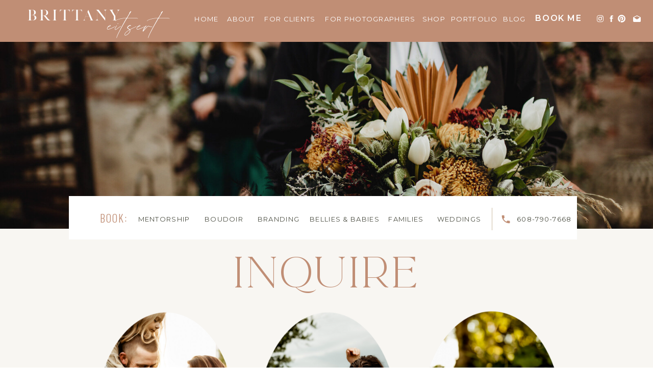

--- FILE ---
content_type: text/html; charset=UTF-8
request_url: https://brittanyeitsertphotography.com/book-me
body_size: 16995
content:
<!DOCTYPE html>
<html class="d" lang="">
  <head>
    <meta charset="UTF-8" />
    <meta name="viewport" content="width=device-width, initial-scale=1" />
    <title>Book Me</title>
      <link rel="icon" type="image/png" href="//static.showit.co/200/47I61c2jmOAJ5bqDneGoqg/107017/brittany_eitsert_photography_favicon.png" />
      <link rel="preconnect" href="https://static.showit.co" />
      <meta name="description" content="Brittany Eitsert is a fine-art wedding and portrait (engagements, family, newborn, maternity, & boudoir) photographer located in Viroqua, Wisconsin." />
      <link rel="canonical" href="https://brittanyeitsertphotography.com/book-me" />
      <meta property="og:image" content="https://static.showit.co/1200/_rAVfM4gRSSCISpRmq0vzQ/107017/hodges0067bw_wisconsinphotographer.jpg" />
    
    <link rel="preconnect" href="https://fonts.googleapis.com">
<link rel="preconnect" href="https://fonts.gstatic.com" crossorigin>
<link href="https://fonts.googleapis.com/css?family=Montserrat:400|Josefin+Sans:regular|Oswald:300|Raleway:regular|Montserrat:600" rel="stylesheet" type="text/css"/>
<style>
@font-face{font-family:ManhattanRegular;src:url('//static.showit.co/file/3F9l0TzbSea5unQK4z0MFQ/shared/manhattan-regular.woff');}
@font-face{font-family:MagicalRegular;src:url('//static.showit.co/file/-bHqRMLCSb64T5eHA57ysg/shared/magicalregular.woff');}
@font-face{font-family:La Luxes Serif;src:url('//static.showit.co/file/i4H09HYwS4a2qtOfJqTyhQ/shared/laluxesserif.woff');}
 </style>
    <script id="init_data" type="application/json">
      {"mobile":{"w":320,"bgMediaType":"none","bgFillType":"color","bgColor":"colors-7"},"desktop":{"w":1200,"bgColor":"colors-7","bgMediaType":"none","bgFillType":"color"},"sid":"eu_d1xtmq4-ustmifygidg","break":768,"assetURL":"//static.showit.co","contactFormId":"107017/226303","cfAction":"aHR0cHM6Ly9jbGllbnRzZXJ2aWNlLnNob3dpdC5jb20vY29udGFjdGZvcm0=","sgAction":"aHR0cHM6Ly9jbGllbnRzZXJ2aWNlLnNob3dpdC5jby9zb2NpYWxncmlk","blockData":[{"slug":"mobile-menu-closed","visible":"m","states":[],"d":{"h":400,"w":1200,"bgFillType":"color","bgColor":"#FFFFFF","bgMediaType":"none"},"m":{"h":80,"w":320,"locking":{"scrollOffset":1,"side":"st"},"bgFillType":"color","bgColor":"#FFFFFF","bgMediaType":"none"}},{"slug":"navigation-option-3","visible":"d","states":[{"d":{"bgMediaType":"none"},"m":{"bgMediaType":"none"},"slug":"view-1"},{"d":{"bgMediaType":"none"},"m":{"bgMediaType":"none"},"slug":"view-2"}],"d":{"h":73,"w":1200,"locking":{"side":"st"},"bgFillType":"color","bgColor":"#000000:0","bgMediaType":"none"},"m":{"h":200,"w":320,"bgFillType":"color","bgColor":"#FFFFFF","bgMediaType":"none"},"stateTrans":[{},{}]},{"slug":"header","visible":"a","states":[],"d":{"h":375,"w":1200,"bgFillType":"color","bgColor":"colors-0","bgMediaType":"image","bgImage":{"key":"uDGrOpXnQaaM7X47F2Q62A/107017/bep_8673.jpg","aspect_ratio":1.5,"title":"BEP_8673","type":"asset"},"bgOpacity":90,"bgPos":"cm","bgScale":"cover","bgScroll":"x"},"m":{"h":343,"w":320,"bgFillType":"color","bgColor":"colors-0","bgMediaType":"image","bgImage":{"key":"uDGrOpXnQaaM7X47F2Q62A/107017/bep_8673.jpg","aspect_ratio":1.5,"title":"BEP_8673","type":"asset"},"bgOpacity":90,"bgPos":"cb","bgScale":"cover","bgScroll":"p"}},{"slug":"booking","visible":"d","states":[{"d":{"bgFillType":"color","bgColor":"#000000:0","bgMediaType":"none"},"m":{"bgFillType":"color","bgColor":"#000000:0","bgMediaType":"none"},"slug":"inquire"}],"d":{"h":1205,"w":1200,"stateTrIn":{"type":"slide","direction":"Right"},"stateTrOut":{"type":"slide","direction":"Left"},"bgFillType":"color","bgColor":"colors-6","bgMediaType":"none"},"m":{"h":1800,"w":320,"bgFillType":"color","bgColor":"colors-6","bgMediaType":"none"},"stateTrans":[{"d":{"in":{"cl":"slideInRight","d":"0.5","dl":"0","od":"slideInLeft"},"out":{"cl":"slideOutLeft","d":"0.5","dl":"0","od":"slideOutRight"}}}]},{"slug":"hidden-book-me","visible":"a","states":[{"d":{"bgFillType":"color","bgColor":"#000000:0","bgMediaType":"none"},"m":{"bgFillType":"color","bgColor":"#000000:0","bgMediaType":"none"},"slug":"inquire"},{"d":{"bgFillType":"color","bgColor":"#000000:0","bgMediaType":"none"},"m":{"bgFillType":"color","bgColor":"#000000:0","bgMediaType":"none"},"slug":"weddings"},{"d":{"bgFillType":"color","bgColor":"#000000:0","bgMediaType":"none"},"m":{"bgFillType":"color","bgColor":"#000000:0","bgMediaType":"none"},"slug":"families"},{"d":{"bgFillType":"color","bgColor":"#000000:0","bgMediaType":"none"},"m":{"bgFillType":"color","bgColor":"#000000:0","bgMediaType":"none"},"slug":"bellies-babies"},{"d":{"bgFillType":"color","bgColor":"#000000:0","bgMediaType":"none"},"m":{"bgFillType":"color","bgColor":"#000000:0","bgMediaType":"none"},"slug":"branding"},{"d":{"bgFillType":"color","bgColor":"#000000:0","bgMediaType":"none"},"m":{"bgFillType":"color","bgColor":"#000000:0","bgMediaType":"none"},"slug":"boudoir-session"},{"d":{"bgFillType":"color","bgColor":"#000000:0","bgMediaType":"none"},"m":{"bgFillType":"color","bgColor":"#000000:0","bgMediaType":"none"},"slug":"mentorship"},{"d":{"bgFillType":"color","bgColor":"#000000:0","bgMediaType":"none"},"m":{"bgFillType":"color","bgColor":"#000000:0","bgMediaType":"none"},"slug":"thank-you"}],"d":{"h":1371,"w":1200,"stateTrIn":{"type":"none","direction":"Down"},"stateTrOut":{"type":"none","direction":"Left"},"bgFillType":"color","bgColor":"colors-6","bgMediaType":"none"},"m":{"h":2712,"w":320,"bgFillType":"color","bgColor":"colors-6","bgMediaType":"none"},"ps":[{"trigger":"onscreen","type":"show","block":"instagram","once":1}],"stateTrans":[{},{},{},{},{},{},{},{}]},{"slug":"footer","visible":"a","states":[],"d":{"h":580,"w":1200,"bgFillType":"color","bgColor":"colors-6","bgMediaType":"none"},"m":{"h":891,"w":320,"bgFillType":"color","bgColor":"colors-6","bgMediaType":"none"}},{"slug":"mobile-menu-open","visible":"m","states":[],"d":{"h":200,"w":1200,"bgFillType":"color","bgColor":"colors-7","bgMediaType":"none"},"m":{"h":476,"w":320,"locking":{"side":"t"},"nature":"wH","bgFillType":"color","bgColor":"colors-2","bgMediaType":"none"}}],"elementData":[{"type":"icon","visible":"a","id":"mobile-menu-closed_0","blockId":"mobile-menu-closed","m":{"x":271,"y":15,"w":32,"h":32,"a":0},"d":{"x":575,"y":175,"w":100,"h":100,"a":0},"pc":[{"type":"show","block":"mobile-menu-open"}]},{"type":"graphic","visible":"a","id":"mobile-menu-closed_1","blockId":"mobile-menu-closed","m":{"x":-23,"y":3,"w":280,"h":74,"a":0},"d":{"x":490,"y":50,"w":220,"h":300,"a":0,"gs":{"s":10,"t":"cover"}},"c":{"key":"LlXUV_vbPsjxhSqB1dEJjw/107017/black.png","aspect_ratio":2.97619}},{"type":"simple","visible":"a","id":"navigation-option-3_view-1_0","blockId":"navigation-option-3","m":{"x":48,"y":65,"w":224,"h":301,"a":0},"d":{"x":-1,"y":-9,"w":1209,"h":91,"a":0,"lockH":"s"}},{"type":"text","visible":"a","id":"navigation-option-3_view-1_1","blockId":"navigation-option-3","m":{"x":109,"y":92,"w":102,"h":17,"a":0},"d":{"x":361,"y":26,"w":63,"h":29,"a":0,"lockH":"r"}},{"type":"text","visible":"a","id":"navigation-option-3_view-1_2","blockId":"navigation-option-3","m":{"x":109,"y":92,"w":102,"h":17,"a":0},"d":{"x":435,"y":26,"w":107,"h":29,"a":0,"lockH":"r"}},{"type":"text","visible":"a","id":"navigation-option-3_view-1_3","blockId":"navigation-option-3","m":{"x":109,"y":92,"w":102,"h":17,"a":0},"d":{"x":801,"y":26,"w":97,"h":29,"a":0,"lockH":"r"}},{"type":"text","visible":"a","id":"navigation-option-3_view-1_4","blockId":"navigation-option-3","m":{"x":109,"y":92,"w":102,"h":17,"a":0},"d":{"x":959,"y":15,"w":112,"h":43,"a":0,"lockH":"r"}},{"type":"text","visible":"a","id":"navigation-option-3_view-1_5","blockId":"navigation-option-3","m":{"x":109,"y":92,"w":102,"h":17,"a":0},"d":{"x":898,"y":26,"w":61,"h":29,"a":0,"lockH":"r"}},{"type":"text","visible":"a","id":"navigation-option-3_view-1_6","blockId":"navigation-option-3","m":{"x":109,"y":92,"w":102,"h":17,"a":0},"d":{"x":296,"y":26,"w":58,"h":29,"a":0,"lockH":"r"}},{"type":"icon","visible":"a","id":"navigation-option-3_view-1_7","blockId":"navigation-option-3","m":{"x":191.32,"y":636.519,"w":14.18,"h":14.001,"a":0},"d":{"x":1160,"y":28,"w":17,"h":17,"a":0,"lockH":"r"}},{"type":"icon","visible":"a","id":"navigation-option-3_view-1_8","blockId":"navigation-option-3","m":{"x":165.714,"y":636.519,"w":14.18,"h":14.001,"a":0},"d":{"x":1130,"y":28,"w":17,"h":17,"a":0,"lockH":"r"}},{"type":"icon","visible":"a","id":"navigation-option-3_view-1_9","blockId":"navigation-option-3","m":{"x":140.108,"y":636.519,"w":14.18,"h":14.001,"a":0},"d":{"x":1088,"y":28,"w":17,"h":17,"a":0,"lockH":"r"}},{"type":"icon","visible":"a","id":"navigation-option-3_view-1_10","blockId":"navigation-option-3","m":{"x":114.5,"y":636.519,"w":14.18,"h":14.001,"a":0},"d":{"x":1110,"y":28,"w":17,"h":17,"a":0,"lockH":"r"}},{"type":"text","visible":"a","id":"navigation-option-3_view-1_11","blockId":"navigation-option-3","m":{"x":119,"y":102,"w":102,"h":17,"a":0},"d":{"x":552,"y":26,"w":188,"h":29,"a":0,"lockH":"r"}},{"type":"text","visible":"a","id":"navigation-option-3_view-1_12","blockId":"navigation-option-3","m":{"x":109,"y":92,"w":102,"h":17,"a":0},"d":{"x":740,"y":26,"w":61,"h":29,"a":0,"lockH":"r"}},{"type":"text","visible":"a","id":"navigation-option-3_view-1_13","blockId":"navigation-option-3","m":{"x":8,"y":256,"w":307,"h":89,"a":0},"d":{"x":13,"y":13,"w":183,"h":30,"a":0,"lockV":"t"}},{"type":"text","visible":"a","id":"navigation-option-3_view-1_14","blockId":"navigation-option-3","m":{"x":8,"y":301,"w":307,"h":45,"a":0},"d":{"x":150,"y":33,"w":146,"h":44,"a":0,"lockV":"t"}},{"type":"simple","visible":"a","id":"navigation-option-3_view-2_0","blockId":"navigation-option-3","m":{"x":48,"y":65,"w":224,"h":301,"a":0},"d":{"x":-1,"y":-9,"w":1209,"h":91,"a":0,"lockH":"s"}},{"type":"icon","visible":"d","id":"navigation-option-3_view-2_1","blockId":"navigation-option-3","m":{"x":135,"y":75,"w":50,"h":50,"a":0},"d":{"x":584,"y":10,"w":100,"h":100,"a":270}},{"type":"simple","visible":"d","id":"navigation-option-3_view-2_2","blockId":"navigation-option-3","m":{"x":48,"y":30,"w":224,"h":140,"a":0},"d":{"x":609,"y":55,"w":172,"h":133,"a":0}},{"type":"text","visible":"a","id":"navigation-option-3_view-2_3","blockId":"navigation-option-3","m":{"x":109,"y":92,"w":102,"h":17,"a":0},"d":{"x":413,"y":26,"w":63,"h":29,"a":0,"lockH":"r"}},{"type":"text","visible":"a","id":"navigation-option-3_view-2_4","blockId":"navigation-option-3","m":{"x":109,"y":92,"w":102,"h":17,"a":0},"d":{"x":487,"y":26,"w":107,"h":29,"a":0,"lockH":"r"}},{"type":"text","visible":"a","id":"navigation-option-3_view-2_5","blockId":"navigation-option-3","m":{"x":109,"y":92,"w":102,"h":17,"a":0},"d":{"x":801,"y":26,"w":97,"h":29,"a":0,"lockH":"r"}},{"type":"text","visible":"a","id":"navigation-option-3_view-2_6","blockId":"navigation-option-3","m":{"x":109,"y":92,"w":102,"h":17,"a":0},"d":{"x":959,"y":15,"w":112,"h":43,"a":0,"lockH":"r"}},{"type":"text","visible":"a","id":"navigation-option-3_view-2_7","blockId":"navigation-option-3","m":{"x":109,"y":92,"w":102,"h":17,"a":0},"d":{"x":898,"y":26,"w":61,"h":29,"a":0,"lockH":"r"}},{"type":"graphic","visible":"a","id":"navigation-option-3_view-2_8","blockId":"navigation-option-3","m":{"x":90,"y":30,"w":140,"h":71,"a":0},"d":{"x":18,"y":10,"w":238,"h":60,"a":0,"lockH":"l"},"c":{"key":"6KsuG684T3q0ENqR9YKqgg/107017/brittany_eitsert-horizontal-06-white.png","aspect_ratio":3.33898}},{"type":"text","visible":"a","id":"navigation-option-3_view-2_9","blockId":"navigation-option-3","m":{"x":109,"y":92,"w":102,"h":17,"a":0},"d":{"x":348,"y":26,"w":58,"h":29,"a":0,"lockH":"r"}},{"type":"icon","visible":"a","id":"navigation-option-3_view-2_10","blockId":"navigation-option-3","m":{"x":191.32,"y":636.519,"w":14.18,"h":14.001,"a":0},"d":{"x":1160,"y":28,"w":17,"h":17,"a":0,"lockH":"r"}},{"type":"icon","visible":"a","id":"navigation-option-3_view-2_11","blockId":"navigation-option-3","m":{"x":165.714,"y":636.519,"w":14.18,"h":14.001,"a":0},"d":{"x":1130,"y":28,"w":17,"h":17,"a":0,"lockH":"r"}},{"type":"icon","visible":"a","id":"navigation-option-3_view-2_12","blockId":"navigation-option-3","m":{"x":140.108,"y":636.519,"w":14.18,"h":14.001,"a":0},"d":{"x":1088,"y":28,"w":17,"h":17,"a":0,"lockH":"r"}},{"type":"icon","visible":"a","id":"navigation-option-3_view-2_13","blockId":"navigation-option-3","m":{"x":114.5,"y":636.519,"w":14.18,"h":14.001,"a":0},"d":{"x":1110,"y":28,"w":17,"h":17,"a":0,"lockH":"r"}},{"type":"text","visible":"a","id":"navigation-option-3_view-2_14","blockId":"navigation-option-3","m":{"x":119,"y":102,"w":102,"h":17,"a":0},"d":{"x":604,"y":26,"w":188,"h":29,"a":0,"lockH":"r"}},{"type":"text","visible":"d","id":"navigation-option-3_view-2_15","blockId":"navigation-option-3","m":{"x":109,"y":92,"w":102,"h":17,"a":0},"d":{"x":625,"y":73,"w":118,"h":29,"a":0,"lockH":"r"}},{"type":"text","visible":"d","id":"navigation-option-3_view-2_16","blockId":"navigation-option-3","m":{"x":109,"y":92,"w":102,"h":17,"a":0},"d":{"x":625,"y":110,"w":97,"h":29,"a":0,"lockH":"r"}},{"type":"text","visible":"d","id":"navigation-option-3_view-2_17","blockId":"navigation-option-3","m":{"x":109,"y":92,"w":102,"h":17,"a":0},"d":{"x":625,"y":146,"w":97,"h":29,"a":0,"lockH":"r"}},{"type":"simple","visible":"a","id":"header_0","blockId":"header","m":{"x":27,"y":172,"w":266,"h":333,"a":0},"d":{"x":95,"y":311,"w":996,"h":85,"a":0,"lockV":"b"}},{"type":"text","visible":"a","id":"header_1","blockId":"header","m":{"x":106,"y":465,"w":111,"h":23,"a":0},"d":{"x":973,"y":345,"w":118,"h":22,"a":0,"lockV":"b"}},{"type":"icon","visible":"a","id":"header_2","blockId":"header","m":{"x":153,"y":443,"w":17,"h":17,"a":0},"d":{"x":941,"y":346,"w":21,"h":21,"a":0,"lockV":"b"}},{"type":"simple","visible":"a","id":"header_3","blockId":"header","m":{"x":104,"y":431,"w":113,"h":1,"a":0},"d":{"x":924,"y":334,"w":1,"h":44,"a":0,"lockV":"b"}},{"type":"text","visible":"a","id":"header_4","blockId":"header","m":{"x":42,"y":287,"w":237,"h":26,"a":0},"d":{"x":810,"y":345,"w":100,"h":22,"a":0,"lockV":"b"},"pc":[{"type":"show","block":"hidden-book-me"}]},{"type":"text","visible":"a","id":"header_5","blockId":"header","m":{"x":76,"y":192,"w":171,"h":24,"a":0},"d":{"x":156,"y":334,"w":58,"h":42,"a":0,"lockV":"b"}},{"type":"text","visible":"a","id":"header_6","blockId":"header","m":{"x":42,"y":231,"w":237,"h":26,"a":0},"d":{"x":707,"y":345,"w":98,"h":22,"a":0,"lockV":"b"},"pc":[{"type":"show","block":"hidden-book-me"}]},{"type":"text","visible":"a","id":"header_7","blockId":"header","m":{"x":42,"y":354,"w":237,"h":26,"a":0},"d":{"x":349,"y":345,"w":100,"h":22,"a":0,"lockV":"b"},"pc":[{"type":"show","block":"hidden-book-me"}]},{"type":"text","visible":"a","id":"header_8","blockId":"header","m":{"x":42,"y":321,"w":237,"h":26,"a":0},"d":{"x":457,"y":345,"w":98,"h":22,"a":0,"lockV":"b"},"pc":[{"type":"show","block":"hidden-book-me"}]},{"type":"text","visible":"a","id":"header_9","blockId":"header","m":{"x":42,"y":385,"w":237,"h":26,"a":0},"d":{"x":220,"y":345,"w":123,"h":22,"a":0,"lockV":"b"},"pc":[{"type":"show","block":"hidden-book-me"}]},{"type":"text","visible":"a","id":"header_10","blockId":"header","m":{"x":42,"y":257,"w":237,"h":26,"a":0},"d":{"x":555,"y":345,"w":161,"h":22,"a":0,"lockV":"b"},"pc":[{"type":"show","block":"hidden-book-me"}]},{"type":"text","visible":"d","id":"booking_inquire_0","blockId":"booking","m":{"x":43,"y":194,"w":235,"h":80,"a":0},"d":{"x":413,"y":44,"w":374,"h":96,"a":0}},{"type":"graphic","visible":"d","id":"booking_inquire_1","blockId":"booking","m":{"x":48,"y":732,"w":224,"h":336,"a":0},"d":{"x":117,"y":630,"w":324,"h":446,"a":0},"pc":[{"type":"show","block":"hidden-book-me"}],"c":{"key":"unad9sdTQBObrVynteWVkg/107017/mjk.png","aspect_ratio":0.66667}},{"type":"text","visible":"d","id":"booking_inquire_2","blockId":"booking","m":{"x":43,"y":194,"w":235,"h":80,"a":0},"d":{"x":165,"y":1070,"w":227,"h":44,"a":0},"pc":[{"type":"show","block":"hidden-book-me"}]},{"type":"graphic","visible":"d","id":"booking_inquire_3","blockId":"booking","m":{"x":48,"y":732,"w":224,"h":336,"a":0},"d":{"x":124,"y":123,"w":323,"h":487,"a":0},"pc":[{"type":"show","block":"hidden-book-me"}],"c":{"key":"Jb3n5lAqTkucye0vTa3-lw/107017/family.png","aspect_ratio":0.66667}},{"type":"graphic","visible":"d","id":"booking_inquire_4","blockId":"booking","m":{"x":48,"y":732,"w":224,"h":336,"a":0},"d":{"x":441,"y":123,"w":323,"h":487,"a":0},"pc":[{"type":"show","block":"hidden-book-me"}],"c":{"key":"FaEM8SXTTBSZlabz-aIz9g/107017/wedding.png","aspect_ratio":0.66667}},{"type":"graphic","visible":"d","id":"booking_inquire_5","blockId":"booking","m":{"x":48,"y":732,"w":224,"h":336,"a":0},"d":{"x":438,"y":610,"w":324,"h":487,"a":0},"pc":[{"type":"show","block":"hidden-book-me"}],"c":{"key":"ccN7PpLWTkCtetnKITxqHQ/107017/boudoir.png","aspect_ratio":0.66667}},{"type":"text","visible":"d","id":"booking_inquire_6","blockId":"booking","m":{"x":43,"y":194,"w":235,"h":80,"a":0},"d":{"x":498,"y":1070,"w":205,"h":44,"a":0},"pc":[{"type":"show","block":"hidden-book-me"}]},{"type":"text","visible":"d","id":"booking_inquire_7","blockId":"booking","m":{"x":43,"y":194,"w":235,"h":80,"a":0},"d":{"x":495,"y":588,"w":211,"h":44,"a":0},"pc":[{"type":"show","block":"hidden-book-me"}]},{"type":"text","visible":"d","id":"booking_inquire_8","blockId":"booking","m":{"x":43,"y":194,"w":235,"h":80,"a":0},"d":{"x":195,"y":588,"w":181,"h":44,"a":0},"pc":[{"type":"show","block":"hidden-book-me"}]},{"type":"graphic","visible":"d","id":"booking_inquire_9","blockId":"booking","m":{"x":48,"y":732,"w":224,"h":336,"a":0},"d":{"x":763,"y":642,"w":321,"h":435,"a":0},"pc":[{"type":"show","block":"hidden-book-me"}],"c":{"key":"nLxQQykAQ_Wtrt-A_PY1KQ/107017/website_image_branding_1.png","aspect_ratio":0.7725}},{"type":"text","visible":"d","id":"booking_inquire_10","blockId":"booking","m":{"x":43,"y":194,"w":235,"h":80,"a":0},"d":{"x":791,"y":1070,"w":266,"h":44,"a":0},"pc":[{"type":"show","block":"hidden-book-me"}]},{"type":"graphic","visible":"a","id":"booking_inquire_11","blockId":"booking","m":{"x":48,"y":755,"w":224,"h":290,"a":0},"d":{"x":756,"y":148,"w":336,"h":438,"a":0},"pc":[{"type":"show","block":"hidden-book-me"}],"c":{"key":"Xo-djkQaTQWPE1_IW4ikqg/107017/website_images_2.png","aspect_ratio":0.7725}},{"type":"text","visible":"d","id":"booking_inquire_12","blockId":"booking","m":{"x":43,"y":194,"w":235,"h":80,"a":0},"d":{"x":750,"y":588,"w":362,"h":44,"a":0},"pc":[{"type":"show","block":"hidden-book-me"}]},{"type":"graphic","visible":"m","id":"hidden-book-me_inquire_0","blockId":"hidden-book-me","m":{"x":1,"y":1421,"w":320,"h":435,"a":0},"d":{"x":89,"y":908,"w":507,"h":703,"a":0,"o":70},"c":{"key":"unad9sdTQBObrVynteWVkg/107017/mjk.png","aspect_ratio":0.66667}},{"type":"text","visible":"m","id":"hidden-book-me_inquire_1","blockId":"hidden-book-me","m":{"x":1,"y":1604,"w":320,"h":110,"a":0},"d":{"x":145,"y":1210,"w":402,"h":98,"a":0}},{"type":"graphic","visible":"m","id":"hidden-book-me_inquire_2","blockId":"hidden-book-me","m":{"x":8,"y":229,"w":305,"h":403,"a":0},"d":{"x":600,"y":164,"w":509,"h":767,"a":0,"o":70},"c":{"key":"Jb3n5lAqTkucye0vTa3-lw/107017/family.png","aspect_ratio":0.66667}},{"type":"graphic","visible":"m","id":"hidden-book-me_inquire_3","blockId":"hidden-book-me","m":{"x":11,"y":1037,"w":301,"h":395,"a":0},"d":{"x":92,"y":164,"w":508,"h":767,"a":0,"o":70},"c":{"key":"FaEM8SXTTBSZlabz-aIz9g/107017/wedding.png","aspect_ratio":0.66667}},{"type":"graphic","visible":"m","id":"hidden-book-me_inquire_4","blockId":"hidden-book-me","m":{"x":10,"y":1848,"w":303,"h":402,"a":0},"d":{"x":596,"y":874,"w":512,"h":771,"a":0,"o":70},"c":{"key":"ccN7PpLWTkCtetnKITxqHQ/107017/boudoir.png","aspect_ratio":0.66667}},{"type":"text","visible":"m","id":"hidden-book-me_inquire_5","blockId":"hidden-book-me","m":{"x":26,"y":166,"w":269,"h":46,"a":0},"d":{"x":485,"y":54,"w":274,"h":96,"a":0}},{"type":"text","visible":"m","id":"hidden-book-me_inquire_6","blockId":"hidden-book-me","m":{"x":55,"y":2026,"w":212,"h":47,"a":0,"o":100},"d":{"x":652,"y":1210,"w":406,"h":99,"a":0}},{"type":"text","visible":"m","id":"hidden-book-me_inquire_7","blockId":"hidden-book-me","m":{"x":2,"y":1223,"w":316,"h":67,"a":0},"d":{"x":145,"y":509,"w":402,"h":98,"a":0}},{"type":"text","visible":"m","id":"hidden-book-me_inquire_8","blockId":"hidden-book-me","m":{"x":93,"y":401,"w":135,"h":59,"a":0},"d":{"x":653,"y":509,"w":403,"h":98,"a":0}},{"type":"graphic","visible":"m","id":"hidden-book-me_inquire_9","blockId":"hidden-book-me","m":{"x":2,"y":2250,"w":323,"h":429,"a":0},"d":{"x":596,"y":874,"w":512,"h":771,"a":0,"o":80},"c":{"key":"nLxQQykAQ_Wtrt-A_PY1KQ/107017/website_image_branding_1.png","aspect_ratio":0.7725}},{"type":"text","visible":"m","id":"hidden-book-me_inquire_10","blockId":"hidden-book-me","m":{"x":29,"y":2428,"w":265,"h":47,"a":0,"o":100},"d":{"x":652,"y":1210,"w":406,"h":99,"a":0}},{"type":"graphic","visible":"a","id":"hidden-book-me_inquire_11","blockId":"hidden-book-me","m":{"x":-5,"y":622,"w":330,"h":423,"a":0},"d":{"x":-465,"y":-147,"w":336,"h":438,"a":0,"o":70,"gs":{"s":50}},"c":{"key":"Xo-djkQaTQWPE1_IW4ikqg/107017/website_images_2.png","aspect_ratio":0.7725}},{"type":"text","visible":"m","id":"hidden-book-me_inquire_12","blockId":"hidden-book-me","m":{"x":93,"y":777,"w":135,"h":126,"a":0},"d":{"x":653,"y":509,"w":403,"h":98,"a":0}},{"type":"text","visible":"a","id":"hidden-book-me_weddings_0","blockId":"hidden-book-me","m":{"x":38,"y":261,"w":244,"h":106,"a":0},"d":{"x":312,"y":170,"w":577,"h":79,"a":0}},{"type":"text","visible":"a","id":"hidden-book-me_weddings_1","blockId":"hidden-book-me","m":{"x":43,"y":194,"w":235,"h":80,"a":0},"d":{"x":329,"y":114,"w":542,"h":45,"a":0}},{"type":"text","visible":"a","id":"hidden-book-me_weddings_2","blockId":"hidden-book-me","m":{"x":85,"y":166,"w":150,"h":38,"a":0},"d":{"x":420,"y":83,"w":360,"h":36,"a":0}},{"type":"iframe","visible":"a","id":"hidden-book-me_weddings_3","blockId":"hidden-book-me","m":{"x":3,"y":392,"w":314,"h":1401,"a":0},"d":{"x":35,"y":176,"w":1144,"h":1179,"a":0}},{"type":"text","visible":"a","id":"hidden-book-me_families_0","blockId":"hidden-book-me","m":{"x":38,"y":233,"w":244,"h":58,"a":0},"d":{"x":312,"y":167,"w":577,"h":84,"a":0}},{"type":"text","visible":"a","id":"hidden-book-me_families_1","blockId":"hidden-book-me","m":{"x":43,"y":173,"w":235,"h":80,"a":0},"d":{"x":329,"y":113,"w":542,"h":45,"a":0}},{"type":"text","visible":"a","id":"hidden-book-me_families_2","blockId":"hidden-book-me","m":{"x":85,"y":141,"w":150,"h":38,"a":0},"d":{"x":420,"y":83,"w":360,"h":36,"a":0}},{"type":"iframe","visible":"a","id":"hidden-book-me_families_3","blockId":"hidden-book-me","m":{"x":3,"y":302,"w":314,"h":1353,"a":0},"d":{"x":31,"y":188,"w":1144,"h":1480,"a":0}},{"type":"text","visible":"a","id":"hidden-book-me_bellies-babies_0","blockId":"hidden-book-me","m":{"x":38,"y":292,"w":244,"h":58,"a":0},"d":{"x":312,"y":167,"w":577,"h":84,"a":0}},{"type":"text","visible":"a","id":"hidden-book-me_bellies-babies_1","blockId":"hidden-book-me","m":{"x":43,"y":200,"w":235,"h":80,"a":0},"d":{"x":329,"y":113,"w":542,"h":45,"a":0}},{"type":"text","visible":"a","id":"hidden-book-me_bellies-babies_2","blockId":"hidden-book-me","m":{"x":85,"y":168,"w":150,"h":38,"a":0},"d":{"x":420,"y":83,"w":360,"h":36,"a":0}},{"type":"iframe","visible":"a","id":"hidden-book-me_bellies-babies_3","blockId":"hidden-book-me","m":{"x":3,"y":350,"w":314,"h":1353,"a":0},"d":{"x":31,"y":188,"w":1144,"h":1480,"a":0}},{"type":"text","visible":"a","id":"hidden-book-me_branding_0","blockId":"hidden-book-me","m":{"x":38,"y":254,"w":244,"h":41,"a":0},"d":{"x":312,"y":137,"w":577,"h":33,"a":0}},{"type":"text","visible":"a","id":"hidden-book-me_branding_1","blockId":"hidden-book-me","m":{"x":43,"y":169,"w":235,"h":80,"a":0},"d":{"x":329,"y":81,"w":542,"h":45,"a":0}},{"type":"text","visible":"a","id":"hidden-book-me_branding_2","blockId":"hidden-book-me","m":{"x":85,"y":141,"w":150,"h":38,"a":0},"d":{"x":420,"y":50,"w":360,"h":36,"a":0}},{"type":"iframe","visible":"a","id":"hidden-book-me_branding_3","blockId":"hidden-book-me","m":{"x":3,"y":233,"w":314,"h":1477,"a":0},"d":{"x":35,"y":176,"w":1144,"h":1480,"a":0}},{"type":"text","visible":"a","id":"hidden-book-me_boudoir-session_0","blockId":"hidden-book-me","m":{"x":38,"y":254,"w":244,"h":41,"a":0},"d":{"x":312,"y":137,"w":577,"h":33,"a":0}},{"type":"text","visible":"a","id":"hidden-book-me_boudoir-session_1","blockId":"hidden-book-me","m":{"x":43,"y":169,"w":235,"h":80,"a":0},"d":{"x":329,"y":81,"w":542,"h":45,"a":0}},{"type":"text","visible":"a","id":"hidden-book-me_boudoir-session_2","blockId":"hidden-book-me","m":{"x":85,"y":141,"w":150,"h":38,"a":0},"d":{"x":420,"y":50,"w":360,"h":36,"a":0}},{"type":"iframe","visible":"a","id":"hidden-book-me_boudoir-session_3","blockId":"hidden-book-me","m":{"x":3,"y":233,"w":314,"h":1477,"a":0},"d":{"x":35,"y":176,"w":1144,"h":1479,"a":0}},{"type":"text","visible":"a","id":"hidden-book-me_mentorship_0","blockId":"hidden-book-me","m":{"x":38,"y":254,"w":244,"h":41,"a":0},"d":{"x":312,"y":137,"w":577,"h":33,"a":0}},{"type":"text","visible":"a","id":"hidden-book-me_mentorship_1","blockId":"hidden-book-me","m":{"x":43,"y":169,"w":235,"h":80,"a":0},"d":{"x":329,"y":81,"w":542,"h":45,"a":0}},{"type":"text","visible":"a","id":"hidden-book-me_mentorship_2","blockId":"hidden-book-me","m":{"x":85,"y":141,"w":150,"h":38,"a":0},"d":{"x":420,"y":50,"w":360,"h":36,"a":0}},{"type":"iframe","visible":"a","id":"hidden-book-me_mentorship_3","blockId":"hidden-book-me","m":{"x":3,"y":233,"w":314,"h":1373,"a":0},"d":{"x":35,"y":176,"w":1144,"h":1139,"a":0}},{"type":"text","visible":"a","id":"hidden-book-me_thank-you_0","blockId":"hidden-book-me","m":{"x":50,"y":1091,"w":179,"h":54,"a":0},"d":{"x":666,"y":791,"w":241,"h":65,"a":0}},{"type":"graphic","visible":"a","id":"hidden-book-me_thank-you_1","blockId":"hidden-book-me","m":{"x":48,"y":736,"w":224,"h":336,"a":0},"d":{"x":666,"y":369,"w":289,"h":404,"a":0},"c":{"key":"-kkl73AUSw6_tdLnzQ2amg/shared/iceland-elopement-photographer0089.jpg","aspect_ratio":0.66657}},{"type":"text","visible":"a","id":"hidden-book-me_thank-you_2","blockId":"hidden-book-me","m":{"x":50,"y":635,"w":181,"h":47,"a":0},"d":{"x":267,"y":790,"w":244,"h":105,"a":0}},{"type":"graphic","visible":"a","id":"hidden-book-me_thank-you_3","blockId":"hidden-book-me","m":{"x":49,"y":277,"w":224,"h":336,"a":0},"d":{"x":267,"y":369,"w":289,"h":404,"a":0},"c":{"key":"lHVsSrhgTQCkWqTM_ZAU0Q/shared/colorado-springs-elopement-photographer0197.jpg","aspect_ratio":0.66743}},{"type":"text","visible":"a","id":"hidden-book-me_thank-you_4","blockId":"hidden-book-me","m":{"x":78,"y":213,"w":164,"h":23,"a":0},"d":{"x":487,"y":287,"w":226,"h":17,"a":0}},{"type":"text","visible":"a","id":"hidden-book-me_thank-you_5","blockId":"hidden-book-me","m":{"x":45,"y":143,"w":231,"h":65,"a":0},"d":{"x":312,"y":211,"w":577,"h":59,"a":0}},{"type":"text","visible":"a","id":"hidden-book-me_thank-you_6","blockId":"hidden-book-me","m":{"x":79,"y":71,"w":164,"h":40,"a":0},"d":{"x":420,"y":129,"w":360,"h":54,"a":0}},{"type":"graphic","visible":"d","id":"footer_0","blockId":"footer","m":{"x":148,"y":2,"w":224,"h":149,"a":0},"d":{"x":-188,"y":-5,"w":315,"h":306,"a":0},"c":{"key":"3sIq0KngSmecmJtzhp3B7A/107017/kh0427_wisconsinphotographer.jpg","aspect_ratio":1.50037}},{"type":"graphic","visible":"d","id":"footer_1","blockId":"footer","m":{"x":-71,"y":19,"w":224,"h":149,"a":0},"d":{"x":1070,"y":-5,"w":318,"h":306,"a":0},"c":{"key":"xzWF_VGxQbaHAIQmPKaLbA/107017/as0606_wisconsinphotographer.jpg","aspect_ratio":1.50037}},{"type":"graphic","visible":"d","id":"footer_2","blockId":"footer","m":{"x":-71,"y":19,"w":224,"h":149,"a":0},"d":{"x":1386,"y":-5,"w":315,"h":306,"a":0},"c":{"key":"LNhklAYKRCqkM-Oup7O2nQ/107017/kirby0436_wisconsinphotographer.jpg","aspect_ratio":1.50037}},{"type":"graphic","visible":"a","id":"footer_3","blockId":"footer","m":{"x":-12,"y":-1,"w":173,"h":173,"a":0},"d":{"x":441,"y":-5,"w":315,"h":306,"a":0},"c":{"key":"ZUGyjNVrQg6M9GrVeu37Lg/107017/emeliajean0182_wisconsinphotographer.jpg","aspect_ratio":1.50037}},{"type":"graphic","visible":"d","id":"footer_4","blockId":"footer","m":{"x":48,"y":1,"w":224,"h":149,"a":0},"d":{"x":127,"y":-5,"w":315,"h":306,"a":0},"c":{"key":"9RywJ5_vT6SlyOhRtM_LiQ/107017/hodges1290_wisconsinphotographer.jpg","aspect_ratio":1.50037}},{"type":"graphic","visible":"a","id":"footer_5","blockId":"footer","m":{"x":160,"y":-1,"w":173,"h":173,"a":0,"gs":{"s":80}},"d":{"x":-504,"y":-5,"w":315,"h":306,"a":0},"c":{"key":"IBaD2L39RmGqWPY6wPFeOg/107017/dow1106_wisconsinphotographer.jpg","aspect_ratio":1.50037}},{"type":"graphic","visible":"d","id":"footer_6","blockId":"footer","m":{"x":-71,"y":19,"w":224,"h":149,"a":0},"d":{"x":755,"y":-5,"w":315,"h":306,"a":0},"c":{"key":"im_Zb6wMTu-58AXkn2fVwA/107017/abcd0457_wisconsinphotographer.jpg","aspect_ratio":1.50037}},{"type":"simple","visible":"a","id":"footer_7","blockId":"footer","m":{"x":-16,"y":171,"w":344,"h":431,"a":0},"d":{"x":762,"y":262,"w":515,"h":320,"a":0,"lockH":"rs"}},{"type":"simple","visible":"a","id":"footer_8","blockId":"footer","m":{"x":38,"y":580,"w":106,"h":1,"a":0},"d":{"x":895,"y":490,"w":120,"h":1,"a":0}},{"type":"text","visible":"a","id":"footer_9","blockId":"footer","m":{"x":38,"y":552,"w":165,"h":24,"a":0},"d":{"x":893,"y":442,"w":264,"h":36,"a":0},"pc":[{"type":"show","block":"site-canvas-subscribe"}]},{"type":"text","visible":"a","id":"footer_10","blockId":"footer","m":{"x":31,"y":415,"w":241,"h":110,"a":0},"d":{"x":894,"y":338,"w":264,"h":108,"a":0}},{"type":"text","visible":"a","id":"footer_11","blockId":"footer","m":{"x":31,"y":371,"w":297,"h":31,"a":0},"d":{"x":893,"y":298,"w":173,"h":25,"a":0}},{"type":"simple","visible":"d","id":"footer_12","blockId":"footer","m":{"x":198,"y":437,"w":224,"h":301,"a":0},"d":{"x":-35,"y":508,"w":1312,"h":73,"a":0,"lockH":"s"}},{"type":"icon","visible":"a","id":"footer_13","blockId":"footer","m":{"x":205,"y":860,"w":20,"h":20,"a":0},"d":{"x":638,"y":452,"w":20,"h":20,"a":0}},{"type":"icon","visible":"a","id":"footer_14","blockId":"footer","m":{"x":170,"y":860,"w":20,"h":20,"a":0},"d":{"x":638,"y":415,"w":20,"h":20,"a":0}},{"type":"icon","visible":"a","id":"footer_15","blockId":"footer","m":{"x":132,"y":860,"w":20,"h":20,"a":0},"d":{"x":638,"y":377,"w":20,"h":20,"a":0}},{"type":"icon","visible":"a","id":"footer_16","blockId":"footer","m":{"x":96,"y":860,"w":20,"h":20,"a":0},"d":{"x":638,"y":340,"w":20,"h":20,"a":0}},{"type":"text","visible":"a","id":"footer_17","blockId":"footer","m":{"x":38,"y":759,"w":244,"h":83,"a":0},"d":{"x":255,"y":364,"w":338,"h":78,"a":0}},{"type":"text","visible":"a","id":"footer_18","blockId":"footer","m":{"x":180,"y":628,"w":49,"h":22,"a":0},"d":{"x":196,"y":532,"w":48,"h":25,"a":0,"lockH":"l"}},{"type":"text","visible":"a","id":"footer_19","blockId":"footer","m":{"x":11,"y":667,"w":107,"h":22,"a":0},"d":{"x":258,"y":532,"w":91,"h":25,"a":0,"lockH":"l"}},{"type":"text","visible":"a","id":"footer_20","blockId":"footer","m":{"x":118,"y":709,"w":91,"h":22,"a":0},"d":{"x":114,"y":532,"w":64,"h":25,"a":0,"lockH":"l"}},{"type":"text","visible":"a","id":"footer_21","blockId":"footer","m":{"x":249,"y":628,"w":51,"h":22,"a":0},"d":{"x":529,"y":532,"w":48,"h":25,"a":0,"lockH":"l"}},{"type":"text","visible":"a","id":"footer_22","blockId":"footer","m":{"x":15,"y":628,"w":43,"h":22,"a":0},"d":{"x":56,"y":532,"w":47,"h":25,"a":0,"lockH":"l"}},{"type":"text","visible":"a","id":"footer_23","blockId":"footer","m":{"x":128,"y":667,"w":182,"h":22,"a":0},"d":{"x":363,"y":532,"w":154,"h":25,"a":0,"lockH":"l"}},{"type":"text","visible":"a","id":"footer_24","blockId":"footer","m":{"x":7,"y":240,"w":307,"h":89,"a":0},"d":{"x":62,"y":363,"w":217,"h":44,"a":0,"lockV":"t"}},{"type":"text","visible":"a","id":"footer_25","blockId":"footer","m":{"x":7,"y":285,"w":307,"h":45,"a":0},"d":{"x":62,"y":398,"w":217,"h":44,"a":0,"lockV":"t"}},{"type":"text","visible":"a","id":"footer_26","blockId":"footer","m":{"x":97,"y":628,"w":51,"h":22,"a":0},"d":{"x":590,"y":532,"w":48,"h":25,"a":0,"lockH":"l"}},{"type":"text","visible":"a","id":"mobile-menu-open_0","blockId":"mobile-menu-open","m":{"x":80,"y":280,"w":83,"h":26,"a":0},"d":{"x":1093,"y":84,"w":38,"h":26,"a":0}},{"type":"text","visible":"a","id":"mobile-menu-open_1","blockId":"mobile-menu-open","m":{"x":80,"y":91,"w":83,"h":26,"a":0},"d":{"x":983,"y":84,"w":65,"h":26,"a":0}},{"type":"text","visible":"a","id":"mobile-menu-open_2","blockId":"mobile-menu-open","m":{"x":80,"y":210,"w":124,"h":61,"a":0},"d":{"x":1093,"y":84,"w":38,"h":26,"a":0}},{"type":"text","visible":"a","id":"mobile-menu-open_3","blockId":"mobile-menu-open","m":{"x":80,"y":170,"w":162,"h":26,"a":0},"d":{"x":1103,"y":94,"w":38,"h":26,"a":0}},{"type":"text","visible":"a","id":"mobile-menu-open_4","blockId":"mobile-menu-open","m":{"x":80,"y":130,"w":83,"h":26,"a":0},"d":{"x":795,"y":84,"w":52,"h":26,"a":0}},{"type":"text","visible":"a","id":"mobile-menu-open_5","blockId":"mobile-menu-open","m":{"x":80,"y":51,"w":83,"h":26,"a":0},"d":{"x":705,"y":84,"w":52,"h":26,"a":0}},{"type":"icon","visible":"a","id":"mobile-menu-open_6","blockId":"mobile-menu-open","m":{"x":274,"y":17,"w":27,"h":27,"a":0,"lockV":"t"},"d":{"x":550,"y":50,"w":100,"h":100,"a":0},"pc":[{"type":"hide","block":"mobile-menu-open"}]},{"type":"simple","visible":"a","id":"mobile-menu-open_7","blockId":"mobile-menu-open","m":{"x":36,"y":41,"w":1,"h":394,"a":0},"d":{"x":360,"y":60,"w":480,"h":80,"a":0}},{"type":"text","visible":"a","id":"mobile-menu-open_8","blockId":"mobile-menu-open","m":{"x":92,"y":183,"w":363,"h":175,"a":-90,"o":20},"d":{"x":537,"y":79,"w":126,"h":42,"a":0}},{"type":"icon","visible":"a","id":"mobile-menu-open_9","blockId":"mobile-menu-open","m":{"x":178,"y":359,"w":20,"h":20,"a":0},"d":{"x":638,"y":452,"w":20,"h":20,"a":0,"lockH":"r"}},{"type":"icon","visible":"a","id":"mobile-menu-open_10","blockId":"mobile-menu-open","m":{"x":144,"y":359,"w":20,"h":20,"a":0},"d":{"x":638,"y":415,"w":20,"h":20,"a":0,"lockH":"r"}},{"type":"icon","visible":"a","id":"mobile-menu-open_11","blockId":"mobile-menu-open","m":{"x":111,"y":359,"w":20,"h":20,"a":0},"d":{"x":638,"y":377,"w":20,"h":20,"a":0,"lockH":"r"}},{"type":"icon","visible":"a","id":"mobile-menu-open_12","blockId":"mobile-menu-open","m":{"x":77,"y":359,"w":20,"h":20,"a":0},"d":{"x":638,"y":340,"w":20,"h":20,"a":0,"lockH":"r"}},{"type":"text","visible":"a","id":"mobile-menu-open_13","blockId":"mobile-menu-open","m":{"x":80,"y":320,"w":83,"h":26,"a":0},"d":{"x":1093,"y":84,"w":38,"h":26,"a":0}}]}
    </script>
    <link
      rel="stylesheet"
      type="text/css"
      href="https://cdnjs.cloudflare.com/ajax/libs/animate.css/3.4.0/animate.min.css"
    />
    <script
      id="si-jquery"
      src="https://ajax.googleapis.com/ajax/libs/jquery/3.5.1/jquery.min.js"
    ></script>
    		
		<script src="//lib.showit.co/engine/2.6.1/showit-lib.min.js"></script>
		<script src="//lib.showit.co/engine/2.6.1/showit.min.js"></script>

    <script>
      
      function initPage(){
      
      }
    </script>
    <link rel="stylesheet" type="text/css" href="//lib.showit.co/engine/2.6.1/showit.css" />
    <style id="si-page-css">
      html.m {background-color:rgba(255,255,255,1);}
html.d {background-color:rgba(255,255,255,1);}
.d .se:has(.st-primary) {border-radius:10px;box-shadow:none;opacity:1;overflow:hidden;}
.d .st-primary {padding:10px 14px 10px 14px;border-width:0px;border-color:rgba(29,29,29,1);background-color:rgba(29,29,29,1);background-image:none;border-radius:inherit;transition-duration:0.5s;}
.d .st-primary span {color:rgba(255,255,255,1);font-family:'Oswald';font-weight:300;font-style:normal;font-size:20px;text-align:left;text-transform:uppercase;letter-spacing:0.1em;line-height:2;transition-duration:0.5s;}
.d .se:has(.st-primary:hover), .d .se:has(.trigger-child-hovers:hover .st-primary) {}
.d .st-primary.se-button:hover, .d .trigger-child-hovers:hover .st-primary.se-button {background-color:rgba(29,29,29,1);background-image:none;transition-property:background-color,background-image;}
.d .st-primary.se-button:hover span, .d .trigger-child-hovers:hover .st-primary.se-button span {}
.m .se:has(.st-primary) {border-radius:10px;box-shadow:none;opacity:1;overflow:hidden;}
.m .st-primary {padding:10px 14px 10px 14px;border-width:0px;border-color:rgba(29,29,29,1);background-color:rgba(29,29,29,1);background-image:none;border-radius:inherit;}
.m .st-primary span {color:rgba(255,255,255,1);font-family:'Oswald';font-weight:300;font-style:normal;font-size:16px;text-align:left;text-transform:uppercase;letter-spacing:0.1em;line-height:1.8;}
.d .se:has(.st-secondary) {border-radius:10px;box-shadow:none;opacity:1;overflow:hidden;}
.d .st-secondary {padding:10px 14px 10px 14px;border-width:2px;border-color:rgba(29,29,29,1);background-color:rgba(0,0,0,0);background-image:none;border-radius:inherit;transition-duration:0.5s;}
.d .st-secondary span {color:rgba(29,29,29,1);font-family:'Oswald';font-weight:300;font-style:normal;font-size:20px;text-align:left;text-transform:uppercase;letter-spacing:0.1em;line-height:2;transition-duration:0.5s;}
.d .se:has(.st-secondary:hover), .d .se:has(.trigger-child-hovers:hover .st-secondary) {}
.d .st-secondary.se-button:hover, .d .trigger-child-hovers:hover .st-secondary.se-button {border-color:rgba(29,29,29,0.7);background-color:rgba(0,0,0,0);background-image:none;transition-property:border-color,background-color,background-image;}
.d .st-secondary.se-button:hover span, .d .trigger-child-hovers:hover .st-secondary.se-button span {color:rgba(29,29,29,0.7);transition-property:color;}
.m .se:has(.st-secondary) {border-radius:10px;box-shadow:none;opacity:1;overflow:hidden;}
.m .st-secondary {padding:10px 14px 10px 14px;border-width:2px;border-color:rgba(29,29,29,1);background-color:rgba(0,0,0,0);background-image:none;border-radius:inherit;}
.m .st-secondary span {color:rgba(29,29,29,1);font-family:'Oswald';font-weight:300;font-style:normal;font-size:16px;text-align:left;text-transform:uppercase;letter-spacing:0.1em;line-height:1.8;}
.d .st-d-title {color:rgba(192,142,117,1);line-height:1.2;letter-spacing:0.05em;font-size:37px;text-align:center;font-family:'La Luxes Serif';font-weight:400;font-style:normal;}
.d .st-d-title.se-rc a {color:rgba(192,142,117,1);}
.d .st-d-title.se-rc a:hover {text-decoration:underline;color:rgba(192,142,117,1);opacity:0.8;}
.m .st-m-title {color:rgba(192,142,117,1);line-height:1.2;letter-spacing:0.025em;font-size:34px;text-align:center;font-family:'La Luxes Serif';font-weight:400;font-style:normal;}
.m .st-m-title.se-rc a {color:rgba(192,142,117,1);}
.m .st-m-title.se-rc a:hover {text-decoration:underline;color:rgba(192,142,117,1);opacity:0.8;}
.d .st-d-heading {color:rgba(75,77,65,1);text-transform:uppercase;line-height:1.8;letter-spacing:0.1em;font-size:13px;text-align:left;font-family:'Montserrat';font-weight:400;font-style:normal;}
.d .st-d-heading.se-rc a {color:rgba(75,77,65,1);}
.d .st-d-heading.se-rc a:hover {text-decoration:underline;color:rgba(75,77,65,1);opacity:0.8;}
.m .st-m-heading {color:rgba(75,77,65,1);text-transform:uppercase;line-height:1.8;letter-spacing:0.1em;font-size:12px;text-align:left;font-family:'Montserrat';font-weight:400;font-style:normal;}
.m .st-m-heading.se-rc a {color:rgba(75,77,65,1);}
.m .st-m-heading.se-rc a:hover {text-decoration:underline;color:rgba(75,77,65,1);opacity:0.8;}
.d .st-d-subheading {color:rgba(75,77,65,1);text-transform:uppercase;line-height:2;letter-spacing:0.1em;font-size:20px;text-align:left;font-family:'Oswald';font-weight:300;font-style:normal;}
.d .st-d-subheading.se-rc a {color:rgba(75,77,65,1);}
.d .st-d-subheading.se-rc a:hover {text-decoration:underline;color:rgba(75,77,65,1);opacity:0.8;}
.m .st-m-subheading {color:rgba(75,77,65,1);text-transform:uppercase;line-height:1.8;letter-spacing:0.1em;font-size:16px;text-align:left;font-family:'Oswald';font-weight:300;font-style:normal;}
.m .st-m-subheading.se-rc a {color:rgba(75,77,65,1);}
.m .st-m-subheading.se-rc a:hover {text-decoration:underline;color:rgba(75,77,65,1);opacity:0.8;}
.d .st-d-paragraph {color:rgba(75,77,65,1);line-height:2;letter-spacing:0.05em;font-size:13px;text-align:justify;font-family:'Raleway';font-weight:400;font-style:normal;}
.d .st-d-paragraph.se-rc a {color:rgba(75,77,65,1);}
.d .st-d-paragraph.se-rc a:hover {text-decoration:underline;color:rgba(75,77,65,1);opacity:0.8;}
.m .st-m-paragraph {color:rgba(75,77,65,1);line-height:2;letter-spacing:0.05em;font-size:13px;text-align:justify;font-family:'Raleway';font-weight:400;font-style:normal;}
.m .st-m-paragraph.se-rc a {color:rgba(75,77,65,1);}
.m .st-m-paragraph.se-rc a:hover {text-decoration:underline;color:rgba(75,77,65,1);opacity:0.8;}
.sib-mobile-menu-closed {z-index:9;}
.m .sib-mobile-menu-closed {height:80px;}
.d .sib-mobile-menu-closed {height:400px;display:none;}
.m .sib-mobile-menu-closed .ss-bg {background-color:rgba(255,255,255,1);}
.d .sib-mobile-menu-closed .ss-bg {background-color:rgba(255,255,255,1);}
.d .sie-mobile-menu-closed_0 {left:575px;top:175px;width:100px;height:100px;}
.m .sie-mobile-menu-closed_0 {left:271px;top:15px;width:32px;height:32px;}
.d .sie-mobile-menu-closed_0 svg {fill:rgba(192,142,117,1);}
.m .sie-mobile-menu-closed_0 svg {fill:rgba(192,142,117,1);}
.d .sie-mobile-menu-closed_1 {left:490px;top:50px;width:220px;height:300px;}
.m .sie-mobile-menu-closed_1 {left:-23px;top:3px;width:280px;height:74px;}
.d .sie-mobile-menu-closed_1 .se-img {background-repeat:no-repeat;background-size:cover;background-position:10% 10%;border-radius:inherit;}
.m .sie-mobile-menu-closed_1 .se-img {background-repeat:no-repeat;background-size:cover;background-position:10% 10%;border-radius:inherit;}
.sib-navigation-option-3 {z-index:5;}
.m .sib-navigation-option-3 {height:200px;display:none;}
.d .sib-navigation-option-3 {height:73px;}
.m .sib-navigation-option-3 .ss-bg {background-color:rgba(255,255,255,1);}
.d .sib-navigation-option-3 .ss-bg {background-color:rgba(0,0,0,0);}
.m .sib-navigation-option-3 .sis-navigation-option-3_view-1 {}
.d .sib-navigation-option-3 .sis-navigation-option-3_view-1 {}
.d .sie-navigation-option-3_view-1_0 {left:-1px;top:-9px;width:1209px;height:91px;}
.m .sie-navigation-option-3_view-1_0 {left:48px;top:65px;width:224px;height:301px;}
.d .sie-navigation-option-3_view-1_0 .se-simple:hover {}
.m .sie-navigation-option-3_view-1_0 .se-simple:hover {}
.d .sie-navigation-option-3_view-1_0 .se-simple {border-color:rgba(255,255,255,1);border-width:0px;background-color:rgba(192,142,117,1);border-style:solid;border-radius:inherit;}
.m .sie-navigation-option-3_view-1_0 .se-simple {background-color:rgba(0,0,0,1);}
.d .sie-navigation-option-3_view-1_1 {left:361px;top:26px;width:63px;height:29px;}
.m .sie-navigation-option-3_view-1_1 {left:109px;top:92px;width:102px;height:17px;}
.d .sie-navigation-option-3_view-1_1-text {color:rgba(255,255,255,1);font-size:13px;text-align:center;}
.m .sie-navigation-option-3_view-1_1-text {color:rgba(0,0,0,1);text-transform:uppercase;line-height:1.8;letter-spacing:0.2em;font-size:12px;text-align:center;font-family:'Josefin Sans';font-weight:400;font-style:normal;}
.d .sie-navigation-option-3_view-1_2 {left:435px;top:26px;width:107px;height:29px;}
.m .sie-navigation-option-3_view-1_2 {left:109px;top:92px;width:102px;height:17px;}
.d .sie-navigation-option-3_view-1_2-text {color:rgba(255,255,255,1);font-size:13px;text-align:center;}
.m .sie-navigation-option-3_view-1_2-text {color:rgba(0,0,0,1);text-transform:uppercase;line-height:1.8;letter-spacing:0.2em;font-size:12px;text-align:center;font-family:'Josefin Sans';font-weight:400;font-style:normal;}
.d .sie-navigation-option-3_view-1_3 {left:801px;top:26px;width:97px;height:29px;}
.m .sie-navigation-option-3_view-1_3 {left:109px;top:92px;width:102px;height:17px;}
.d .sie-navigation-option-3_view-1_3-text {color:rgba(255,255,255,1);font-size:13px;text-align:center;}
.m .sie-navigation-option-3_view-1_3-text {color:rgba(0,0,0,1);text-transform:uppercase;line-height:1.8;letter-spacing:0.2em;font-size:12px;text-align:center;font-family:'Josefin Sans';font-weight:400;font-style:normal;}
.d .sie-navigation-option-3_view-1_4 {left:959px;top:15px;width:112px;height:43px;}
.m .sie-navigation-option-3_view-1_4 {left:109px;top:92px;width:102px;height:17px;}
.d .sie-navigation-option-3_view-1_4-text {color:rgba(255,255,255,1);line-height:2.6;font-size:16px;text-align:center;}
.m .sie-navigation-option-3_view-1_4-text {color:rgba(0,0,0,1);text-transform:uppercase;line-height:1.8;letter-spacing:0.2em;font-size:12px;text-align:center;font-family:'Josefin Sans';font-weight:400;font-style:normal;}
.d .sie-navigation-option-3_view-1_5 {left:898px;top:26px;width:61px;height:29px;}
.m .sie-navigation-option-3_view-1_5 {left:109px;top:92px;width:102px;height:17px;}
.d .sie-navigation-option-3_view-1_5-text {color:rgba(255,255,255,1);font-size:13px;text-align:center;}
.m .sie-navigation-option-3_view-1_5-text {color:rgba(0,0,0,1);text-transform:uppercase;line-height:1.8;letter-spacing:0.2em;font-size:12px;text-align:center;font-family:'Josefin Sans';font-weight:400;font-style:normal;}
.d .sie-navigation-option-3_view-1_6 {left:296px;top:26px;width:58px;height:29px;}
.m .sie-navigation-option-3_view-1_6 {left:109px;top:92px;width:102px;height:17px;}
.d .sie-navigation-option-3_view-1_6-text {color:rgba(255,255,255,1);font-size:13px;text-align:center;}
.m .sie-navigation-option-3_view-1_6-text {color:rgba(0,0,0,1);text-transform:uppercase;line-height:1.8;letter-spacing:0.2em;font-size:12px;text-align:center;font-family:'Josefin Sans';font-weight:400;font-style:normal;}
.d .sie-navigation-option-3_view-1_7 {left:1160px;top:28px;width:17px;height:17px;}
.m .sie-navigation-option-3_view-1_7 {left:191.32px;top:636.519px;width:14.18px;height:14.001px;}
.d .sie-navigation-option-3_view-1_7 svg {fill:rgba(255,255,255,1);}
.m .sie-navigation-option-3_view-1_7 svg {fill:rgba(32,32,32,1);}
.d .sie-navigation-option-3_view-1_8 {left:1130px;top:28px;width:17px;height:17px;}
.m .sie-navigation-option-3_view-1_8 {left:165.714px;top:636.519px;width:14.18px;height:14.001px;}
.d .sie-navigation-option-3_view-1_8 svg {fill:rgba(255,255,255,1);}
.m .sie-navigation-option-3_view-1_8 svg {fill:rgba(32,32,32,1);}
.d .sie-navigation-option-3_view-1_9 {left:1088px;top:28px;width:17px;height:17px;}
.m .sie-navigation-option-3_view-1_9 {left:140.108px;top:636.519px;width:14.18px;height:14.001px;}
.d .sie-navigation-option-3_view-1_9 svg {fill:rgba(255,255,255,1);}
.m .sie-navigation-option-3_view-1_9 svg {fill:rgba(32,32,32,1);}
.d .sie-navigation-option-3_view-1_10 {left:1110px;top:28px;width:17px;height:17px;}
.m .sie-navigation-option-3_view-1_10 {left:114.5px;top:636.519px;width:14.18px;height:14.001px;}
.d .sie-navigation-option-3_view-1_10 svg {fill:rgba(255,255,255,1);}
.m .sie-navigation-option-3_view-1_10 svg {fill:rgba(32,32,32,1);}
.d .sie-navigation-option-3_view-1_11 {left:552px;top:26px;width:188px;height:29px;}
.m .sie-navigation-option-3_view-1_11 {left:119px;top:102px;width:102px;height:17px;}
.d .sie-navigation-option-3_view-1_11-text {color:rgba(255,255,255,1);line-height:1.8;font-size:13px;text-align:center;}
.m .sie-navigation-option-3_view-1_11-text {color:rgba(0,0,0,1);text-transform:uppercase;line-height:1.8;letter-spacing:0.2em;font-size:12px;text-align:center;font-family:'Josefin Sans';font-weight:400;font-style:normal;}
.d .sie-navigation-option-3_view-1_12 {left:740px;top:26px;width:61px;height:29px;}
.m .sie-navigation-option-3_view-1_12 {left:109px;top:92px;width:102px;height:17px;}
.d .sie-navigation-option-3_view-1_12-text {color:rgba(255,255,255,1);font-size:13px;text-align:center;}
.m .sie-navigation-option-3_view-1_12-text {color:rgba(0,0,0,1);text-transform:uppercase;line-height:1.8;letter-spacing:0.2em;font-size:12px;text-align:center;font-family:'Josefin Sans';font-weight:400;font-style:normal;}
.d .sie-navigation-option-3_view-1_13 {left:13px;top:13px;width:183px;height:30px;}
.m .sie-navigation-option-3_view-1_13 {left:8px;top:256px;width:307px;height:89px;}
.d .sie-navigation-option-3_view-1_13-text {color:rgba(255,255,255,1);line-height:0.9;font-size:34px;text-align:center;font-family:'ManhattanRegular';font-weight:400;font-style:normal;}
.m .sie-navigation-option-3_view-1_13-text {color:rgba(255,255,255,1);font-size:45px;text-align:center;font-family:'ManhattanRegular';font-weight:400;font-style:normal;}
.d .sie-navigation-option-3_view-1_14 {left:150px;top:33px;width:146px;height:44px;}
.m .sie-navigation-option-3_view-1_14 {left:8px;top:301px;width:307px;height:45px;}
.d .sie-navigation-option-3_view-1_14-text {color:rgba(255,255,255,1);line-height:0.9;font-size:47px;text-align:center;font-family:'MagicalRegular';font-weight:400;font-style:normal;}
.m .sie-navigation-option-3_view-1_14-text {color:rgba(255,255,255,1);font-size:54px;text-align:center;font-family:'MagicalRegular';font-weight:400;font-style:normal;}
.m .sib-navigation-option-3 .sis-navigation-option-3_view-2 {}
.d .sib-navigation-option-3 .sis-navigation-option-3_view-2 {}
.d .sie-navigation-option-3_view-2_0 {left:-1px;top:-9px;width:1209px;height:91px;}
.m .sie-navigation-option-3_view-2_0 {left:48px;top:65px;width:224px;height:301px;}
.d .sie-navigation-option-3_view-2_0 .se-simple:hover {}
.m .sie-navigation-option-3_view-2_0 .se-simple:hover {}
.d .sie-navigation-option-3_view-2_0 .se-simple {border-color:rgba(255,255,255,1);border-width:0px;background-color:rgba(192,142,117,1);border-style:solid;border-radius:inherit;}
.m .sie-navigation-option-3_view-2_0 .se-simple {background-color:rgba(0,0,0,1);}
.d .sie-navigation-option-3_view-2_1 {left:584px;top:10px;width:100px;height:100px;}
.m .sie-navigation-option-3_view-2_1 {left:135px;top:75px;width:50px;height:50px;display:none;}
.d .sie-navigation-option-3_view-2_1 svg {fill:rgba(248,246,242,1);}
.m .sie-navigation-option-3_view-2_1 svg {fill:rgba(248,246,242,1);}
.d .sie-navigation-option-3_view-2_2 {left:609px;top:55px;width:172px;height:133px;}
.m .sie-navigation-option-3_view-2_2 {left:48px;top:30px;width:224px;height:140px;display:none;}
.d .sie-navigation-option-3_view-2_2 .se-simple:hover {}
.m .sie-navigation-option-3_view-2_2 .se-simple:hover {}
.d .sie-navigation-option-3_view-2_2 .se-simple {background-color:rgba(248,246,242,1);}
.m .sie-navigation-option-3_view-2_2 .se-simple {background-color:rgba(248,246,242,1);}
.d .sie-navigation-option-3_view-2_3 {left:413px;top:26px;width:63px;height:29px;}
.m .sie-navigation-option-3_view-2_3 {left:109px;top:92px;width:102px;height:17px;}
.d .sie-navigation-option-3_view-2_3-text {color:rgba(255,255,255,1);font-size:13px;text-align:center;}
.m .sie-navigation-option-3_view-2_3-text {color:rgba(0,0,0,1);text-transform:uppercase;line-height:1.8;letter-spacing:0.2em;font-size:12px;text-align:center;font-family:'Josefin Sans';font-weight:400;font-style:normal;}
.d .sie-navigation-option-3_view-2_4 {left:487px;top:26px;width:107px;height:29px;}
.m .sie-navigation-option-3_view-2_4 {left:109px;top:92px;width:102px;height:17px;}
.d .sie-navigation-option-3_view-2_4-text {color:rgba(255,255,255,1);font-size:13px;text-align:center;}
.m .sie-navigation-option-3_view-2_4-text {color:rgba(0,0,0,1);text-transform:uppercase;line-height:1.8;letter-spacing:0.2em;font-size:12px;text-align:center;font-family:'Josefin Sans';font-weight:400;font-style:normal;}
.d .sie-navigation-option-3_view-2_5 {left:801px;top:26px;width:97px;height:29px;}
.m .sie-navigation-option-3_view-2_5 {left:109px;top:92px;width:102px;height:17px;}
.d .sie-navigation-option-3_view-2_5-text {color:rgba(255,255,255,1);font-size:13px;text-align:center;}
.m .sie-navigation-option-3_view-2_5-text {color:rgba(0,0,0,1);text-transform:uppercase;line-height:1.8;letter-spacing:0.2em;font-size:12px;text-align:center;font-family:'Josefin Sans';font-weight:400;font-style:normal;}
.d .sie-navigation-option-3_view-2_6 {left:959px;top:15px;width:112px;height:43px;}
.m .sie-navigation-option-3_view-2_6 {left:109px;top:92px;width:102px;height:17px;}
.d .sie-navigation-option-3_view-2_6-text {color:rgba(255,255,255,1);line-height:2.6;font-size:16px;text-align:center;}
.m .sie-navigation-option-3_view-2_6-text {color:rgba(0,0,0,1);text-transform:uppercase;line-height:1.8;letter-spacing:0.2em;font-size:12px;text-align:center;font-family:'Josefin Sans';font-weight:400;font-style:normal;}
.d .sie-navigation-option-3_view-2_7 {left:898px;top:26px;width:61px;height:29px;}
.m .sie-navigation-option-3_view-2_7 {left:109px;top:92px;width:102px;height:17px;}
.d .sie-navigation-option-3_view-2_7-text {color:rgba(255,255,255,1);font-size:13px;text-align:center;}
.m .sie-navigation-option-3_view-2_7-text {color:rgba(0,0,0,1);text-transform:uppercase;line-height:1.8;letter-spacing:0.2em;font-size:12px;text-align:center;font-family:'Josefin Sans';font-weight:400;font-style:normal;}
.d .sie-navigation-option-3_view-2_8 {left:18px;top:10px;width:238px;height:60px;}
.m .sie-navigation-option-3_view-2_8 {left:90px;top:30px;width:140px;height:71px;}
.d .sie-navigation-option-3_view-2_8 .se-img {background-repeat:no-repeat;background-size:cover;background-position:50% 50%;border-radius:inherit;}
.m .sie-navigation-option-3_view-2_8 .se-img {background-repeat:no-repeat;background-size:cover;background-position:50% 50%;border-radius:inherit;}
.d .sie-navigation-option-3_view-2_9 {left:348px;top:26px;width:58px;height:29px;}
.m .sie-navigation-option-3_view-2_9 {left:109px;top:92px;width:102px;height:17px;}
.d .sie-navigation-option-3_view-2_9-text {color:rgba(255,255,255,1);font-size:13px;text-align:center;}
.m .sie-navigation-option-3_view-2_9-text {color:rgba(0,0,0,1);text-transform:uppercase;line-height:1.8;letter-spacing:0.2em;font-size:12px;text-align:center;font-family:'Josefin Sans';font-weight:400;font-style:normal;}
.d .sie-navigation-option-3_view-2_10 {left:1160px;top:28px;width:17px;height:17px;}
.m .sie-navigation-option-3_view-2_10 {left:191.32px;top:636.519px;width:14.18px;height:14.001px;}
.d .sie-navigation-option-3_view-2_10 svg {fill:rgba(255,255,255,1);}
.m .sie-navigation-option-3_view-2_10 svg {fill:rgba(32,32,32,1);}
.d .sie-navigation-option-3_view-2_11 {left:1130px;top:28px;width:17px;height:17px;}
.m .sie-navigation-option-3_view-2_11 {left:165.714px;top:636.519px;width:14.18px;height:14.001px;}
.d .sie-navigation-option-3_view-2_11 svg {fill:rgba(255,255,255,1);}
.m .sie-navigation-option-3_view-2_11 svg {fill:rgba(32,32,32,1);}
.d .sie-navigation-option-3_view-2_12 {left:1088px;top:28px;width:17px;height:17px;}
.m .sie-navigation-option-3_view-2_12 {left:140.108px;top:636.519px;width:14.18px;height:14.001px;}
.d .sie-navigation-option-3_view-2_12 svg {fill:rgba(255,255,255,1);}
.m .sie-navigation-option-3_view-2_12 svg {fill:rgba(32,32,32,1);}
.d .sie-navigation-option-3_view-2_13 {left:1110px;top:28px;width:17px;height:17px;}
.m .sie-navigation-option-3_view-2_13 {left:114.5px;top:636.519px;width:14.18px;height:14.001px;}
.d .sie-navigation-option-3_view-2_13 svg {fill:rgba(255,255,255,1);}
.m .sie-navigation-option-3_view-2_13 svg {fill:rgba(32,32,32,1);}
.d .sie-navigation-option-3_view-2_14 {left:604px;top:26px;width:188px;height:29px;}
.m .sie-navigation-option-3_view-2_14 {left:119px;top:102px;width:102px;height:17px;}
.d .sie-navigation-option-3_view-2_14-text {color:rgba(255,255,255,1);line-height:1.8;font-size:13px;text-align:center;}
.m .sie-navigation-option-3_view-2_14-text {color:rgba(0,0,0,1);text-transform:uppercase;line-height:1.8;letter-spacing:0.2em;font-size:12px;text-align:center;font-family:'Josefin Sans';font-weight:400;font-style:normal;}
.d .sie-navigation-option-3_view-2_15 {left:625px;top:73px;width:118px;height:29px;}
.m .sie-navigation-option-3_view-2_15 {left:109px;top:92px;width:102px;height:17px;display:none;}
.d .sie-navigation-option-3_view-2_15-text {color:rgba(192,142,117,1);font-size:13px;text-align:left;}
.m .sie-navigation-option-3_view-2_15-text {color:rgba(0,0,0,1);text-transform:uppercase;line-height:1.8;letter-spacing:0.2em;font-size:12px;text-align:center;font-family:'Josefin Sans';font-weight:400;font-style:normal;}
.d .sie-navigation-option-3_view-2_16 {left:625px;top:110px;width:97px;height:29px;}
.m .sie-navigation-option-3_view-2_16 {left:109px;top:92px;width:102px;height:17px;display:none;}
.d .sie-navigation-option-3_view-2_16-text {color:rgba(192,142,117,1);font-size:13px;text-align:left;}
.m .sie-navigation-option-3_view-2_16-text {color:rgba(0,0,0,1);text-transform:uppercase;line-height:1.8;letter-spacing:0.2em;font-size:12px;text-align:center;font-family:'Josefin Sans';font-weight:400;font-style:normal;}
.d .sie-navigation-option-3_view-2_17 {left:625px;top:146px;width:97px;height:29px;}
.m .sie-navigation-option-3_view-2_17 {left:109px;top:92px;width:102px;height:17px;display:none;}
.d .sie-navigation-option-3_view-2_17-text {color:rgba(192,142,117,1);font-size:13px;text-align:left;}
.m .sie-navigation-option-3_view-2_17-text {color:rgba(0,0,0,1);text-transform:uppercase;line-height:1.8;letter-spacing:0.2em;font-size:12px;text-align:center;font-family:'Josefin Sans';font-weight:400;font-style:normal;}
.sib-header {z-index:2;}
.m .sib-header {height:343px;}
.d .sib-header {height:375px;}
.m .sib-header .ss-bg {background-color:rgba(29,29,29,1);}
.d .sib-header .ss-bg {background-color:rgba(29,29,29,1);}
.d .sie-header_0 {left:95px;top:311px;width:996px;height:85px;}
.m .sie-header_0 {left:27px;top:172px;width:266px;height:333px;}
.d .sie-header_0 .se-simple:hover {}
.m .sie-header_0 .se-simple:hover {}
.d .sie-header_0 .se-simple {background-color:rgba(255,255,255,1);}
.m .sie-header_0 .se-simple {background-color:rgba(255,255,255,1);}
.d .sie-header_1 {left:973px;top:345px;width:118px;height:22px;}
.m .sie-header_1 {left:106px;top:465px;width:111px;height:23px;}
.d .sie-header_2 {left:941px;top:346px;width:21px;height:21px;}
.m .sie-header_2 {left:153px;top:443px;width:17px;height:17px;}
.d .sie-header_2 svg {fill:rgba(192,142,117,1);}
.m .sie-header_2 svg {fill:rgba(192,142,117,1);}
.d .sie-header_3 {left:924px;top:334px;width:1px;height:44px;}
.m .sie-header_3 {left:104px;top:431px;width:113px;height:1px;}
.d .sie-header_3 .se-simple:hover {}
.m .sie-header_3 .se-simple:hover {}
.d .sie-header_3 .se-simple {background-color:rgba(205,189,163,1);}
.m .sie-header_3 .se-simple {background-color:rgba(192,142,117,1);}
.d .sie-header_4 {left:810px;top:345px;width:100px;height:22px;}
.m .sie-header_4 {left:42px;top:287px;width:237px;height:26px;}
.d .sie-header_4-text {text-align:center;}
.m .sie-header_4-text {text-align:center;}
.d .sie-header_5 {left:156px;top:334px;width:58px;height:42px;}
.m .sie-header_5 {left:76px;top:192px;width:171px;height:24px;}
.d .sie-header_5-text {color:rgba(192,142,117,1);}
.m .sie-header_5-text {font-size:23px;}
.d .sie-header_6 {left:707px;top:345px;width:98px;height:22px;}
.m .sie-header_6 {left:42px;top:231px;width:237px;height:26px;}
.d .sie-header_6-text {line-height:1.8;text-align:center;}
.m .sie-header_6-text {text-align:center;}
.d .sie-header_7 {left:349px;top:345px;width:100px;height:22px;}
.m .sie-header_7 {left:42px;top:354px;width:237px;height:26px;}
.d .sie-header_7-text {font-size:13px;text-align:center;}
.m .sie-header_7-text {text-align:center;}
.d .sie-header_8 {left:457px;top:345px;width:98px;height:22px;}
.m .sie-header_8 {left:42px;top:321px;width:237px;height:26px;}
.d .sie-header_8-text {line-height:1.8;text-align:center;}
.m .sie-header_8-text {text-align:center;}
.d .sie-header_9 {left:220px;top:345px;width:123px;height:22px;}
.m .sie-header_9 {left:42px;top:385px;width:237px;height:26px;}
.d .sie-header_9-text {font-size:13px;text-align:center;}
.m .sie-header_9-text {text-align:center;}
.d .sie-header_10 {left:555px;top:345px;width:161px;height:22px;}
.m .sie-header_10 {left:42px;top:257px;width:237px;height:26px;}
.d .sie-header_10-text {line-height:1.8;text-align:center;}
.m .sie-header_10-text {text-align:center;}
.m .sib-booking {height:1800px;display:none;}
.d .sib-booking {height:1205px;}
.m .sib-booking .ss-bg {background-color:rgba(248,246,242,1);}
.d .sib-booking .ss-bg {background-color:rgba(248,246,242,1);}
.m .sib-booking .sis-booking_inquire {background-color:rgba(0,0,0,0);}
.d .sib-booking .sis-booking_inquire {background-color:rgba(0,0,0,0);}
.d .sie-booking_inquire_0 {left:413px;top:44px;width:374px;height:96px;}
.m .sie-booking_inquire_0 {left:43px;top:194px;width:235px;height:80px;display:none;}
.d .sie-booking_inquire_0-text {font-size:74px;}
.d .sie-booking_inquire_1 {left:117px;top:630px;width:324px;height:446px;}
.m .sie-booking_inquire_1 {left:48px;top:732px;width:224px;height:336px;display:none;}
.d .sie-booking_inquire_1 .se-img {background-repeat:no-repeat;background-size:cover;background-position:50% 50%;border-radius:inherit;}
.m .sie-booking_inquire_1 .se-img {background-repeat:no-repeat;background-size:cover;background-position:50% 50%;border-radius:inherit;}
.d .sie-booking_inquire_2 {left:165px;top:1070px;width:227px;height:44px;}
.m .sie-booking_inquire_2 {left:43px;top:194px;width:235px;height:80px;display:none;}
.d .sie-booking_inquire_2-text {font-size:33px;}
.m .sie-booking_inquire_2-text {font-size:34px;}
.d .sie-booking_inquire_3 {left:124px;top:123px;width:323px;height:487px;}
.m .sie-booking_inquire_3 {left:48px;top:732px;width:224px;height:336px;display:none;}
.d .sie-booking_inquire_3 .se-img {background-repeat:no-repeat;background-size:cover;background-position:50% 50%;border-radius:inherit;}
.m .sie-booking_inquire_3 .se-img {background-repeat:no-repeat;background-size:cover;background-position:50% 50%;border-radius:inherit;}
.d .sie-booking_inquire_4 {left:441px;top:123px;width:323px;height:487px;}
.m .sie-booking_inquire_4 {left:48px;top:732px;width:224px;height:336px;display:none;}
.d .sie-booking_inquire_4 .se-img {background-repeat:no-repeat;background-size:cover;background-position:50% 50%;border-radius:inherit;}
.m .sie-booking_inquire_4 .se-img {background-repeat:no-repeat;background-size:cover;background-position:50% 50%;border-radius:inherit;}
.d .sie-booking_inquire_5 {left:438px;top:610px;width:324px;height:487px;}
.m .sie-booking_inquire_5 {left:48px;top:732px;width:224px;height:336px;display:none;}
.d .sie-booking_inquire_5 .se-img {background-repeat:no-repeat;background-size:cover;background-position:50% 50%;border-radius:inherit;}
.m .sie-booking_inquire_5 .se-img {background-repeat:no-repeat;background-size:cover;background-position:50% 50%;border-radius:inherit;}
.d .sie-booking_inquire_6 {left:498px;top:1070px;width:205px;height:44px;}
.m .sie-booking_inquire_6 {left:43px;top:194px;width:235px;height:80px;display:none;}
.d .sie-booking_inquire_6-text {font-size:33px;}
.m .sie-booking_inquire_6-text {font-size:34px;}
.d .sie-booking_inquire_7 {left:495px;top:588px;width:211px;height:44px;}
.m .sie-booking_inquire_7 {left:43px;top:194px;width:235px;height:80px;display:none;}
.d .sie-booking_inquire_7-text {font-size:33px;}
.m .sie-booking_inquire_7-text {font-size:34px;}
.d .sie-booking_inquire_8 {left:195px;top:588px;width:181px;height:44px;}
.m .sie-booking_inquire_8 {left:43px;top:194px;width:235px;height:80px;display:none;}
.d .sie-booking_inquire_8-text {font-size:33px;}
.m .sie-booking_inquire_8-text {font-size:34px;}
.d .sie-booking_inquire_9 {left:763px;top:642px;width:321px;height:435px;}
.m .sie-booking_inquire_9 {left:48px;top:732px;width:224px;height:336px;display:none;}
.d .sie-booking_inquire_9 .se-img {background-repeat:no-repeat;background-size:cover;background-position:50% 50%;border-radius:inherit;}
.m .sie-booking_inquire_9 .se-img {background-repeat:no-repeat;background-size:cover;background-position:50% 50%;border-radius:inherit;}
.d .sie-booking_inquire_10 {left:791px;top:1070px;width:266px;height:44px;}
.m .sie-booking_inquire_10 {left:43px;top:194px;width:235px;height:80px;display:none;}
.d .sie-booking_inquire_10-text {font-size:33px;}
.m .sie-booking_inquire_10-text {font-size:34px;}
.d .sie-booking_inquire_11 {left:756px;top:148px;width:336px;height:438px;}
.m .sie-booking_inquire_11 {left:48px;top:755px;width:224px;height:290px;}
.d .sie-booking_inquire_11 .se-img {background-repeat:no-repeat;background-size:cover;background-position:50% 50%;border-radius:inherit;}
.m .sie-booking_inquire_11 .se-img {background-repeat:no-repeat;background-size:cover;background-position:50% 50%;border-radius:inherit;}
.d .sie-booking_inquire_12 {left:750px;top:588px;width:362px;height:44px;}
.m .sie-booking_inquire_12 {left:43px;top:194px;width:235px;height:80px;display:none;}
.d .sie-booking_inquire_12-text {font-size:33px;}
.m .sie-booking_inquire_12-text {font-size:34px;}
.m .sib-hidden-book-me {height:2712px;}
.d .sib-hidden-book-me {height:1371px;display:none;}
.m .sib-hidden-book-me .ss-bg {background-color:rgba(248,246,242,1);}
.d .sib-hidden-book-me .ss-bg {background-color:rgba(248,246,242,1);}
.m .sib-hidden-book-me .sis-hidden-book-me_inquire {background-color:rgba(0,0,0,0);}
.d .sib-hidden-book-me .sis-hidden-book-me_inquire {background-color:rgba(0,0,0,0);}
.d .sie-hidden-book-me_inquire_0 {left:89px;top:908px;width:507px;height:703px;opacity:0.7;display:none;}
.m .sie-hidden-book-me_inquire_0 {left:1px;top:1421px;width:320px;height:435px;opacity:0.7;}
.d .sie-hidden-book-me_inquire_0 .se-img {background-repeat:no-repeat;background-size:cover;background-position:50% 50%;border-radius:inherit;}
.m .sie-hidden-book-me_inquire_0 .se-img {background-repeat:no-repeat;background-size:cover;background-position:50% 50%;border-radius:inherit;}
.d .sie-hidden-book-me_inquire_1 {left:145px;top:1210px;width:402px;height:98px;display:none;}
.m .sie-hidden-book-me_inquire_1 {left:1px;top:1604px;width:320px;height:110px;}
.d .sie-hidden-book-me_inquire_1-text {color:rgba(255,255,255,1);font-size:74px;}
.m .sie-hidden-book-me_inquire_1-text {color:rgba(255,255,255,1);}
.d .sie-hidden-book-me_inquire_2 {left:600px;top:164px;width:509px;height:767px;opacity:0.7;display:none;}
.m .sie-hidden-book-me_inquire_2 {left:8px;top:229px;width:305px;height:403px;opacity:0.7;}
.d .sie-hidden-book-me_inquire_2 .se-img {background-repeat:no-repeat;background-size:cover;background-position:50% 50%;border-radius:inherit;}
.m .sie-hidden-book-me_inquire_2 .se-img {background-repeat:no-repeat;background-size:cover;background-position:50% 50%;border-radius:inherit;}
.d .sie-hidden-book-me_inquire_3 {left:92px;top:164px;width:508px;height:767px;opacity:0.7;display:none;}
.m .sie-hidden-book-me_inquire_3 {left:11px;top:1037px;width:301px;height:395px;opacity:0.7;}
.d .sie-hidden-book-me_inquire_3 .se-img {background-repeat:no-repeat;background-size:cover;background-position:50% 50%;border-radius:inherit;}
.m .sie-hidden-book-me_inquire_3 .se-img {background-repeat:no-repeat;background-size:cover;background-position:50% 50%;border-radius:inherit;}
.d .sie-hidden-book-me_inquire_4 {left:596px;top:874px;width:512px;height:771px;opacity:0.7;display:none;}
.m .sie-hidden-book-me_inquire_4 {left:10px;top:1848px;width:303px;height:402px;opacity:0.7;}
.d .sie-hidden-book-me_inquire_4 .se-img {background-repeat:no-repeat;background-size:cover;background-position:50% 50%;border-radius:inherit;}
.m .sie-hidden-book-me_inquire_4 .se-img {background-repeat:no-repeat;background-size:cover;background-position:50% 50%;border-radius:inherit;}
.d .sie-hidden-book-me_inquire_5 {left:485px;top:54px;width:274px;height:96px;display:none;}
.m .sie-hidden-book-me_inquire_5 {left:26px;top:166px;width:269px;height:46px;}
.d .sie-hidden-book-me_inquire_5-text {font-size:74px;}
.m .sie-hidden-book-me_inquire_5-text {font-size:55px;}
.d .sie-hidden-book-me_inquire_6 {left:652px;top:1210px;width:406px;height:99px;display:none;}
.m .sie-hidden-book-me_inquire_6 {left:55px;top:2026px;width:212px;height:47px;opacity:1;}
.d .sie-hidden-book-me_inquire_6-text {color:rgba(255,255,255,1);font-size:74px;}
.m .sie-hidden-book-me_inquire_6-text {color:rgba(255,255,255,1);}
.d .sie-hidden-book-me_inquire_7 {left:145px;top:509px;width:402px;height:98px;display:none;}
.m .sie-hidden-book-me_inquire_7 {left:2px;top:1223px;width:316px;height:67px;}
.d .sie-hidden-book-me_inquire_7-text {color:rgba(255,255,255,1);font-size:74px;text-align:center;}
.m .sie-hidden-book-me_inquire_7-text {color:rgba(255,255,255,1);}
.d .sie-hidden-book-me_inquire_8 {left:653px;top:509px;width:403px;height:98px;display:none;}
.m .sie-hidden-book-me_inquire_8 {left:93px;top:401px;width:135px;height:59px;}
.d .sie-hidden-book-me_inquire_8-text {color:rgba(255,255,255,1);font-size:74px;}
.m .sie-hidden-book-me_inquire_8-text {color:rgba(255,255,255,1);}
.d .sie-hidden-book-me_inquire_9 {left:596px;top:874px;width:512px;height:771px;opacity:0.8;display:none;}
.m .sie-hidden-book-me_inquire_9 {left:2px;top:2250px;width:323px;height:429px;opacity:0.8;}
.d .sie-hidden-book-me_inquire_9 .se-img {background-repeat:no-repeat;background-size:cover;background-position:50% 50%;border-radius:inherit;}
.m .sie-hidden-book-me_inquire_9 .se-img {background-repeat:no-repeat;background-size:cover;background-position:50% 50%;border-radius:inherit;}
.d .sie-hidden-book-me_inquire_10 {left:652px;top:1210px;width:406px;height:99px;display:none;}
.m .sie-hidden-book-me_inquire_10 {left:29px;top:2428px;width:265px;height:47px;opacity:1;}
.d .sie-hidden-book-me_inquire_10-text {color:rgba(255,255,255,1);font-size:74px;}
.m .sie-hidden-book-me_inquire_10-text {color:rgba(255,255,255,1);}
.d .sie-hidden-book-me_inquire_11 {left:-465px;top:-147px;width:336px;height:438px;opacity:0.7;}
.m .sie-hidden-book-me_inquire_11 {left:-5px;top:622px;width:330px;height:423px;opacity:0.7;}
.d .sie-hidden-book-me_inquire_11 .se-img {background-repeat:no-repeat;background-size:cover;background-position:50% 50%;border-radius:inherit;}
.m .sie-hidden-book-me_inquire_11 .se-img {background-repeat:no-repeat;background-size:cover;background-position:50% 50%;border-radius:inherit;}
.d .sie-hidden-book-me_inquire_12 {left:653px;top:509px;width:403px;height:98px;display:none;}
.m .sie-hidden-book-me_inquire_12 {left:93px;top:777px;width:135px;height:126px;}
.d .sie-hidden-book-me_inquire_12-text {color:rgba(255,255,255,1);font-size:74px;}
.m .sie-hidden-book-me_inquire_12-text {color:rgba(255,255,255,1);}
.m .sib-hidden-book-me .sis-hidden-book-me_weddings {background-color:rgba(0,0,0,0);}
.d .sib-hidden-book-me .sis-hidden-book-me_weddings {background-color:rgba(0,0,0,0);}
.d .sie-hidden-book-me_weddings_0 {left:312px;top:170px;width:577px;height:79px;}
.m .sie-hidden-book-me_weddings_0 {left:38px;top:261px;width:244px;height:106px;}
.d .sie-hidden-book-me_weddings_0-text {line-height:2;text-align:center;}
.m .sie-hidden-book-me_weddings_0-text {text-align:center;}
.d .sie-hidden-book-me_weddings_1 {left:329px;top:114px;width:542px;height:45px;}
.m .sie-hidden-book-me_weddings_1 {left:43px;top:194px;width:235px;height:80px;}
.d .sie-hidden-book-me_weddings_2 {left:420px;top:83px;width:360px;height:36px;}
.m .sie-hidden-book-me_weddings_2 {left:85px;top:166px;width:150px;height:38px;}
.d .sie-hidden-book-me_weddings_2-text {text-align:center;}
.m .sie-hidden-book-me_weddings_2-text {text-align:center;}
.d .sie-hidden-book-me_weddings_3 {left:35px;top:176px;width:1144px;height:1179px;}
.m .sie-hidden-book-me_weddings_3 {left:3px;top:392px;width:314px;height:1401px;}
.d .sie-hidden-book-me_weddings_3 .si-embed {transform-origin:left top 0;transform:scale(1, 1);width:1144px;height:1179px;}
.m .sie-hidden-book-me_weddings_3 .si-embed {transform-origin:left top 0;transform:scale(1, 1);width:314px;height:1401px;}
.m .sib-hidden-book-me .sis-hidden-book-me_families {background-color:rgba(0,0,0,0);}
.d .sib-hidden-book-me .sis-hidden-book-me_families {background-color:rgba(0,0,0,0);}
.d .sie-hidden-book-me_families_0 {left:312px;top:167px;width:577px;height:84px;}
.m .sie-hidden-book-me_families_0 {left:38px;top:233px;width:244px;height:58px;}
.d .sie-hidden-book-me_families_0-text {line-height:2;text-align:center;}
.m .sie-hidden-book-me_families_0-text {text-align:center;}
.d .sie-hidden-book-me_families_1 {left:329px;top:113px;width:542px;height:45px;}
.m .sie-hidden-book-me_families_1 {left:43px;top:173px;width:235px;height:80px;}
.d .sie-hidden-book-me_families_2 {left:420px;top:83px;width:360px;height:36px;}
.m .sie-hidden-book-me_families_2 {left:85px;top:141px;width:150px;height:38px;}
.d .sie-hidden-book-me_families_2-text {text-align:center;}
.m .sie-hidden-book-me_families_2-text {text-align:center;}
.d .sie-hidden-book-me_families_3 {left:31px;top:188px;width:1144px;height:1480px;}
.m .sie-hidden-book-me_families_3 {left:3px;top:302px;width:314px;height:1353px;}
.d .sie-hidden-book-me_families_3 .si-embed {transform-origin:left top 0;transform:scale(1, 1);width:1144px;height:1480px;}
.m .sie-hidden-book-me_families_3 .si-embed {transform-origin:left top 0;transform:scale(1, 1);width:314px;height:1353px;}
.m .sib-hidden-book-me .sis-hidden-book-me_bellies-babies {background-color:rgba(0,0,0,0);}
.d .sib-hidden-book-me .sis-hidden-book-me_bellies-babies {background-color:rgba(0,0,0,0);}
.d .sie-hidden-book-me_bellies-babies_0 {left:312px;top:167px;width:577px;height:84px;}
.m .sie-hidden-book-me_bellies-babies_0 {left:38px;top:292px;width:244px;height:58px;}
.d .sie-hidden-book-me_bellies-babies_0-text {line-height:2;text-align:center;}
.m .sie-hidden-book-me_bellies-babies_0-text {text-align:center;}
.d .sie-hidden-book-me_bellies-babies_1 {left:329px;top:113px;width:542px;height:45px;}
.m .sie-hidden-book-me_bellies-babies_1 {left:43px;top:200px;width:235px;height:80px;}
.d .sie-hidden-book-me_bellies-babies_2 {left:420px;top:83px;width:360px;height:36px;}
.m .sie-hidden-book-me_bellies-babies_2 {left:85px;top:168px;width:150px;height:38px;}
.d .sie-hidden-book-me_bellies-babies_2-text {text-align:center;}
.m .sie-hidden-book-me_bellies-babies_2-text {text-align:center;}
.d .sie-hidden-book-me_bellies-babies_3 {left:31px;top:188px;width:1144px;height:1480px;}
.m .sie-hidden-book-me_bellies-babies_3 {left:3px;top:350px;width:314px;height:1353px;}
.d .sie-hidden-book-me_bellies-babies_3 .si-embed {transform-origin:left top 0;transform:scale(1, 1);width:1144px;height:1480px;}
.m .sie-hidden-book-me_bellies-babies_3 .si-embed {transform-origin:left top 0;transform:scale(1, 1);width:314px;height:1353px;}
.m .sib-hidden-book-me .sis-hidden-book-me_branding {background-color:rgba(0,0,0,0);}
.d .sib-hidden-book-me .sis-hidden-book-me_branding {background-color:rgba(0,0,0,0);}
.d .sie-hidden-book-me_branding_0 {left:312px;top:137px;width:577px;height:33px;}
.m .sie-hidden-book-me_branding_0 {left:38px;top:254px;width:244px;height:41px;}
.d .sie-hidden-book-me_branding_0-text {line-height:2;text-align:center;}
.m .sie-hidden-book-me_branding_0-text {text-align:center;}
.d .sie-hidden-book-me_branding_1 {left:329px;top:81px;width:542px;height:45px;}
.m .sie-hidden-book-me_branding_1 {left:43px;top:169px;width:235px;height:80px;}
.d .sie-hidden-book-me_branding_2 {left:420px;top:50px;width:360px;height:36px;}
.m .sie-hidden-book-me_branding_2 {left:85px;top:141px;width:150px;height:38px;}
.d .sie-hidden-book-me_branding_2-text {text-align:center;}
.m .sie-hidden-book-me_branding_2-text {text-align:center;}
.d .sie-hidden-book-me_branding_3 {left:35px;top:176px;width:1144px;height:1480px;}
.m .sie-hidden-book-me_branding_3 {left:3px;top:233px;width:314px;height:1477px;}
.d .sie-hidden-book-me_branding_3 .si-embed {transform-origin:left top 0;transform:scale(1, 1);width:1144px;height:1480px;}
.m .sie-hidden-book-me_branding_3 .si-embed {transform-origin:left top 0;transform:scale(1, 1);width:314px;height:1477px;}
.m .sib-hidden-book-me .sis-hidden-book-me_boudoir-session {background-color:rgba(0,0,0,0);}
.d .sib-hidden-book-me .sis-hidden-book-me_boudoir-session {background-color:rgba(0,0,0,0);}
.d .sie-hidden-book-me_boudoir-session_0 {left:312px;top:137px;width:577px;height:33px;}
.m .sie-hidden-book-me_boudoir-session_0 {left:38px;top:254px;width:244px;height:41px;}
.d .sie-hidden-book-me_boudoir-session_0-text {line-height:2;text-align:center;}
.m .sie-hidden-book-me_boudoir-session_0-text {text-align:center;}
.d .sie-hidden-book-me_boudoir-session_1 {left:329px;top:81px;width:542px;height:45px;}
.m .sie-hidden-book-me_boudoir-session_1 {left:43px;top:169px;width:235px;height:80px;}
.d .sie-hidden-book-me_boudoir-session_2 {left:420px;top:50px;width:360px;height:36px;}
.m .sie-hidden-book-me_boudoir-session_2 {left:85px;top:141px;width:150px;height:38px;}
.d .sie-hidden-book-me_boudoir-session_2-text {text-align:center;}
.m .sie-hidden-book-me_boudoir-session_2-text {text-align:center;}
.d .sie-hidden-book-me_boudoir-session_3 {left:35px;top:176px;width:1144px;height:1479px;}
.m .sie-hidden-book-me_boudoir-session_3 {left:3px;top:233px;width:314px;height:1477px;}
.d .sie-hidden-book-me_boudoir-session_3 .si-embed {transform-origin:left top 0;transform:scale(1, 1);width:1144px;height:1479px;}
.m .sie-hidden-book-me_boudoir-session_3 .si-embed {transform-origin:left top 0;transform:scale(1, 1);width:314px;height:1477px;}
.m .sib-hidden-book-me .sis-hidden-book-me_mentorship {background-color:rgba(0,0,0,0);}
.d .sib-hidden-book-me .sis-hidden-book-me_mentorship {background-color:rgba(0,0,0,0);}
.d .sie-hidden-book-me_mentorship_0 {left:312px;top:137px;width:577px;height:33px;}
.m .sie-hidden-book-me_mentorship_0 {left:38px;top:254px;width:244px;height:41px;}
.d .sie-hidden-book-me_mentorship_0-text {line-height:2;text-align:center;}
.m .sie-hidden-book-me_mentorship_0-text {text-align:center;}
.d .sie-hidden-book-me_mentorship_1 {left:329px;top:81px;width:542px;height:45px;}
.m .sie-hidden-book-me_mentorship_1 {left:43px;top:169px;width:235px;height:80px;}
.d .sie-hidden-book-me_mentorship_2 {left:420px;top:50px;width:360px;height:36px;}
.m .sie-hidden-book-me_mentorship_2 {left:85px;top:141px;width:150px;height:38px;}
.d .sie-hidden-book-me_mentorship_2-text {text-align:center;}
.m .sie-hidden-book-me_mentorship_2-text {text-align:center;}
.d .sie-hidden-book-me_mentorship_3 {left:35px;top:176px;width:1144px;height:1139px;}
.m .sie-hidden-book-me_mentorship_3 {left:3px;top:233px;width:314px;height:1373px;}
.d .sie-hidden-book-me_mentorship_3 .si-embed {transform-origin:left top 0;transform:scale(1, 1);width:1144px;height:1139px;}
.m .sie-hidden-book-me_mentorship_3 .si-embed {transform-origin:left top 0;transform:scale(1, 1);width:314px;height:1373px;}
.m .sib-hidden-book-me .sis-hidden-book-me_thank-you {background-color:rgba(0,0,0,0);}
.d .sib-hidden-book-me .sis-hidden-book-me_thank-you {background-color:rgba(0,0,0,0);}
.d .sie-hidden-book-me_thank-you_0 {left:666px;top:791px;width:241px;height:65px;}
.m .sie-hidden-book-me_thank-you_0 {left:50px;top:1091px;width:179px;height:54px;}
.d .sie-hidden-book-me_thank-you_0-text {color:rgba(205,189,163,1);font-size:28px;text-align:left;}
.d .sie-hidden-book-me_thank-you_1 {left:666px;top:369px;width:289px;height:404px;}
.m .sie-hidden-book-me_thank-you_1 {left:48px;top:736px;width:224px;height:336px;}
.d .sie-hidden-book-me_thank-you_1 .se-img {background-repeat:no-repeat;background-size:cover;background-position:50% 50%;border-radius:inherit;}
.m .sie-hidden-book-me_thank-you_1 .se-img {background-repeat:no-repeat;background-size:cover;background-position:50% 50%;border-radius:inherit;}
.d .sie-hidden-book-me_thank-you_2 {left:267px;top:790px;width:244px;height:105px;}
.m .sie-hidden-book-me_thank-you_2 {left:50px;top:635px;width:181px;height:47px;}
.d .sie-hidden-book-me_thank-you_2-text {color:rgba(205,189,163,1);font-size:28px;text-align:left;}
.d .sie-hidden-book-me_thank-you_3 {left:267px;top:369px;width:289px;height:404px;}
.m .sie-hidden-book-me_thank-you_3 {left:49px;top:277px;width:224px;height:336px;}
.d .sie-hidden-book-me_thank-you_3 .se-img {background-repeat:no-repeat;background-size:cover;background-position:50% 50%;border-radius:inherit;}
.m .sie-hidden-book-me_thank-you_3 .se-img {background-repeat:no-repeat;background-size:cover;background-position:50% 50%;border-radius:inherit;}
.d .sie-hidden-book-me_thank-you_4 {left:487px;top:287px;width:226px;height:17px;}
.m .sie-hidden-book-me_thank-you_4 {left:78px;top:213px;width:164px;height:23px;}
.d .sie-hidden-book-me_thank-you_4-text {text-align:center;}
.m .sie-hidden-book-me_thank-you_4-text {color:rgba(192,142,117,1);text-align:center;}
.d .sie-hidden-book-me_thank-you_5 {left:312px;top:211px;width:577px;height:59px;}
.m .sie-hidden-book-me_thank-you_5 {left:45px;top:143px;width:231px;height:65px;}
.d .sie-hidden-book-me_thank-you_5-text {line-height:2;text-align:center;}
.m .sie-hidden-book-me_thank-you_5-text {text-align:center;}
.d .sie-hidden-book-me_thank-you_6 {left:420px;top:129px;width:360px;height:54px;}
.m .sie-hidden-book-me_thank-you_6 {left:79px;top:71px;width:164px;height:40px;}
.sib-footer {z-index:2;}
.m .sib-footer {height:891px;}
.d .sib-footer {height:580px;}
.m .sib-footer .ss-bg {background-color:rgba(248,246,242,1);}
.d .sib-footer .ss-bg {background-color:rgba(248,246,242,1);}
.d .sie-footer_0 {left:-188px;top:-5px;width:315px;height:306px;}
.m .sie-footer_0 {left:148px;top:2px;width:224px;height:149px;display:none;}
.d .sie-footer_0 .se-img {background-repeat:no-repeat;background-size:cover;background-position:50% 50%;border-radius:inherit;}
.m .sie-footer_0 .se-img {background-repeat:no-repeat;background-size:cover;background-position:50% 50%;border-radius:inherit;}
.d .sie-footer_1 {left:1070px;top:-5px;width:318px;height:306px;}
.m .sie-footer_1 {left:-71px;top:19px;width:224px;height:149px;display:none;}
.d .sie-footer_1 .se-img {background-repeat:no-repeat;background-size:cover;background-position:50% 50%;border-radius:inherit;}
.m .sie-footer_1 .se-img {background-repeat:no-repeat;background-size:cover;background-position:50% 50%;border-radius:inherit;}
.d .sie-footer_2 {left:1386px;top:-5px;width:315px;height:306px;}
.m .sie-footer_2 {left:-71px;top:19px;width:224px;height:149px;display:none;}
.d .sie-footer_2 .se-img {background-repeat:no-repeat;background-size:cover;background-position:50% 50%;border-radius:inherit;}
.m .sie-footer_2 .se-img {background-repeat:no-repeat;background-size:cover;background-position:50% 50%;border-radius:inherit;}
.d .sie-footer_3 {left:441px;top:-5px;width:315px;height:306px;}
.m .sie-footer_3 {left:-12px;top:-1px;width:173px;height:173px;}
.d .sie-footer_3 .se-img {background-repeat:no-repeat;background-size:cover;background-position:50% 50%;border-radius:inherit;}
.m .sie-footer_3 .se-img {background-repeat:no-repeat;background-size:cover;background-position:50% 50%;border-radius:inherit;}
.d .sie-footer_4 {left:127px;top:-5px;width:315px;height:306px;}
.m .sie-footer_4 {left:48px;top:1px;width:224px;height:149px;display:none;}
.d .sie-footer_4 .se-img {background-repeat:no-repeat;background-size:cover;background-position:50% 50%;border-radius:inherit;}
.m .sie-footer_4 .se-img {background-repeat:no-repeat;background-size:cover;background-position:50% 50%;border-radius:inherit;}
.d .sie-footer_5 {left:-504px;top:-5px;width:315px;height:306px;}
.m .sie-footer_5 {left:160px;top:-1px;width:173px;height:173px;}
.d .sie-footer_5 .se-img {background-repeat:no-repeat;background-size:cover;background-position:50% 50%;border-radius:inherit;}
.m .sie-footer_5 .se-img {background-repeat:no-repeat;background-size:cover;background-position:80% 80%;border-radius:inherit;}
.d .sie-footer_6 {left:755px;top:-5px;width:315px;height:306px;}
.m .sie-footer_6 {left:-71px;top:19px;width:224px;height:149px;display:none;}
.d .sie-footer_6 .se-img {background-repeat:no-repeat;background-size:cover;background-position:50% 50%;border-radius:inherit;}
.m .sie-footer_6 .se-img {background-repeat:no-repeat;background-size:cover;background-position:50% 50%;border-radius:inherit;}
.d .sie-footer_7 {left:762px;top:262px;width:515px;height:320px;}
.m .sie-footer_7 {left:-16px;top:171px;width:344px;height:431px;}
.d .sie-footer_7 .se-simple:hover {}
.m .sie-footer_7 .se-simple:hover {}
.d .sie-footer_7 .se-simple {background-color:rgba(255,255,255,1);}
.m .sie-footer_7 .se-simple {background-color:rgba(255,255,255,1);}
.d .sie-footer_8:hover {opacity:1;transition-duration:0s;transition-property:opacity;}
.m .sie-footer_8:hover {opacity:1;transition-duration:0s;transition-property:opacity;}
.d .sie-footer_8 {left:895px;top:490px;width:120px;height:1px;transition-duration:0s;transition-property:opacity;}
.m .sie-footer_8 {left:38px;top:580px;width:106px;height:1px;transition-duration:0s;transition-property:opacity;}
.d .sie-footer_8 .se-simple:hover {background-color:rgba(192,142,117,1);}
.m .sie-footer_8 .se-simple:hover {background-color:rgba(192,142,117,1);}
.d .sie-footer_8 .se-simple {background-color:rgba(192,142,117,1);transition-duration:0s;transition-property:background-color;}
.m .sie-footer_8 .se-simple {background-color:rgba(192,142,117,1);transition-duration:0s;transition-property:background-color;}
.d .sie-footer_9:hover {opacity:1;transition-duration:0s;transition-property:opacity;}
.m .sie-footer_9:hover {opacity:1;transition-duration:0s;transition-property:opacity;}
.d .sie-footer_9 {left:893px;top:442px;width:264px;height:36px;transition-duration:0s;transition-property:opacity;}
.m .sie-footer_9 {left:38px;top:552px;width:165px;height:24px;transition-duration:0s;transition-property:opacity;}
.d .sie-footer_9-text:hover {color:rgba(192,142,117,1);}
.m .sie-footer_9-text:hover {color:rgba(192,142,117,1);}
.d .sie-footer_9-text {color:rgba(192,142,117,1);font-size:20px;font-family:'Montserrat';font-weight:600;font-style:normal;transition-duration:0.5s;transition-property:color;}
.m .sie-footer_9-text {color:rgba(192,142,117,1);font-size:12px;text-align:left;font-family:'Montserrat';font-weight:600;font-style:normal;transition-duration:0.5s;transition-property:color;}
.d .sie-footer_10 {left:894px;top:338px;width:264px;height:108px;}
.m .sie-footer_10 {left:31px;top:415px;width:241px;height:110px;}
.d .sie-footer_11 {left:893px;top:298px;width:173px;height:25px;}
.m .sie-footer_11 {left:31px;top:371px;width:297px;height:31px;}
.d .sie-footer_11-text {text-transform:uppercase;font-size:25px;text-align:left;font-family:'Oswald';font-weight:300;font-style:normal;}
.m .sie-footer_11-text {font-size:28px;text-align:left;}
.d .sie-footer_12 {left:-35px;top:508px;width:1312px;height:73px;}
.m .sie-footer_12 {left:198px;top:437px;width:224px;height:301px;display:none;}
.d .sie-footer_12 .se-simple:hover {}
.m .sie-footer_12 .se-simple:hover {}
.d .sie-footer_12 .se-simple {border-color:rgba(255,255,255,1);border-width:0px;background-color:rgba(192,142,117,1);border-style:solid;border-radius:inherit;}
.m .sie-footer_12 .se-simple {background-color:rgba(192,142,117,1);}
.d .sie-footer_13 {left:638px;top:452px;width:20px;height:20px;}
.m .sie-footer_13 {left:205px;top:860px;width:20px;height:20px;}
.d .sie-footer_13 svg {fill:rgba(192,142,117,1);}
.m .sie-footer_13 svg {fill:rgba(192,142,117,1);}
.d .sie-footer_14 {left:638px;top:415px;width:20px;height:20px;}
.m .sie-footer_14 {left:170px;top:860px;width:20px;height:20px;}
.d .sie-footer_14 svg {fill:rgba(192,142,117,1);}
.m .sie-footer_14 svg {fill:rgba(192,142,117,1);}
.d .sie-footer_15 {left:638px;top:377px;width:20px;height:20px;}
.m .sie-footer_15 {left:132px;top:860px;width:20px;height:20px;}
.d .sie-footer_15 svg {fill:rgba(192,142,117,1);}
.m .sie-footer_15 svg {fill:rgba(192,142,117,1);}
.d .sie-footer_16 {left:638px;top:340px;width:20px;height:20px;}
.m .sie-footer_16 {left:96px;top:860px;width:20px;height:20px;}
.d .sie-footer_16 svg {fill:rgba(192,142,117,1);}
.m .sie-footer_16 svg {fill:rgba(192,142,117,1);}
.d .sie-footer_17 {left:255px;top:364px;width:338px;height:78px;}
.m .sie-footer_17 {left:38px;top:759px;width:244px;height:83px;}
.d .sie-footer_17-text {font-size:12px;text-align:center;}
.m .sie-footer_17-text {text-align:center;}
.d .sie-footer_18 {left:196px;top:532px;width:48px;height:25px;}
.m .sie-footer_18 {left:180px;top:628px;width:49px;height:22px;}
.d .sie-footer_18-text {color:rgba(255,255,255,1);font-size:11px;}
.m .sie-footer_18-text {color:rgba(0,0,0,1);text-transform:uppercase;line-height:1.8;letter-spacing:0.2em;font-size:12px;text-align:center;font-family:'Josefin Sans';font-weight:400;font-style:normal;}
.d .sie-footer_19 {left:258px;top:532px;width:91px;height:25px;}
.m .sie-footer_19 {left:11px;top:667px;width:107px;height:22px;}
.d .sie-footer_19-text {color:rgba(255,255,255,1);font-size:11px;}
.m .sie-footer_19-text {color:rgba(0,0,0,1);text-transform:uppercase;line-height:1.8;letter-spacing:0.2em;font-size:12px;text-align:center;font-family:'Josefin Sans';font-weight:400;font-style:normal;}
.d .sie-footer_20 {left:114px;top:532px;width:64px;height:25px;}
.m .sie-footer_20 {left:118px;top:709px;width:91px;height:22px;}
.d .sie-footer_20-text {color:rgba(255,255,255,1);font-size:11px;}
.m .sie-footer_20-text {color:rgba(0,0,0,1);text-transform:uppercase;line-height:1.8;letter-spacing:0.2em;font-size:12px;text-align:center;font-family:'Josefin Sans';font-weight:400;font-style:normal;}
.d .sie-footer_21 {left:529px;top:532px;width:48px;height:25px;}
.m .sie-footer_21 {left:249px;top:628px;width:51px;height:22px;}
.d .sie-footer_21-text {color:rgba(255,255,255,1);font-size:11px;}
.m .sie-footer_21-text {color:rgba(0,0,0,1);text-transform:uppercase;line-height:1.8;letter-spacing:0.2em;font-size:12px;text-align:center;font-family:'Josefin Sans';font-weight:400;font-style:normal;}
.d .sie-footer_22 {left:56px;top:532px;width:47px;height:25px;}
.m .sie-footer_22 {left:15px;top:628px;width:43px;height:22px;}
.d .sie-footer_22-text {color:rgba(255,255,255,1);font-size:11px;}
.m .sie-footer_22-text {color:rgba(0,0,0,1);text-transform:uppercase;line-height:1.8;letter-spacing:0.2em;font-size:12px;text-align:center;font-family:'Josefin Sans';font-weight:400;font-style:normal;}
.d .sie-footer_23 {left:363px;top:532px;width:154px;height:25px;}
.m .sie-footer_23 {left:128px;top:667px;width:182px;height:22px;}
.d .sie-footer_23-text {color:rgba(255,255,255,1);font-size:11px;}
.m .sie-footer_23-text {color:rgba(0,0,0,1);text-transform:uppercase;line-height:1.8;letter-spacing:0.2em;font-size:12px;text-align:center;font-family:'Josefin Sans';font-weight:400;font-style:normal;}
.d .sie-footer_24 {left:62px;top:363px;width:217px;height:44px;}
.m .sie-footer_24 {left:7px;top:240px;width:307px;height:89px;}
.d .sie-footer_24-text {color:rgba(29,29,29,1);line-height:0.9;font-size:41px;text-align:center;font-family:'ManhattanRegular';font-weight:400;font-style:normal;}
.m .sie-footer_24-text {color:rgba(29,29,29,1);font-size:45px;text-align:center;font-family:'ManhattanRegular';font-weight:400;font-style:normal;}
.d .sie-footer_25 {left:62px;top:398px;width:217px;height:44px;}
.m .sie-footer_25 {left:7px;top:285px;width:307px;height:45px;}
.d .sie-footer_25-text {color:rgba(29,29,29,1);line-height:0.9;font-size:60px;text-align:center;font-family:'MagicalRegular';font-weight:400;font-style:normal;}
.m .sie-footer_25-text {color:rgba(29,29,29,1);font-size:54px;text-align:center;font-family:'MagicalRegular';font-weight:400;font-style:normal;}
.d .sie-footer_26 {left:590px;top:532px;width:48px;height:25px;}
.m .sie-footer_26 {left:97px;top:628px;width:51px;height:22px;}
.d .sie-footer_26-text {color:rgba(255,255,255,1);font-size:11px;}
.m .sie-footer_26-text {color:rgba(0,0,0,1);text-transform:uppercase;line-height:1.8;letter-spacing:0.2em;font-size:12px;text-align:center;font-family:'Josefin Sans';font-weight:400;font-style:normal;}
.sib-mobile-menu-open {z-index:12;}
.m .sib-mobile-menu-open {height:476px;display:none;}
.d .sib-mobile-menu-open {height:200px;display:none;}
.m .sib-mobile-menu-open .ss-bg {background-color:rgba(192,142,117,1);}
.d .sib-mobile-menu-open .ss-bg {background-color:rgba(255,255,255,1);}
.m .sib-mobile-menu-open.sb-nm-wH .sc {height:476px;}
.d .sie-mobile-menu-open_0 {left:1093px;top:84px;width:38px;height:26px;}
.m .sie-mobile-menu-open_0 {left:80px;top:280px;width:83px;height:26px;}
.m .sie-mobile-menu-open_0-text {color:rgba(255,255,255,1);}
.d .sie-mobile-menu-open_1 {left:983px;top:84px;width:65px;height:26px;}
.m .sie-mobile-menu-open_1 {left:80px;top:91px;width:83px;height:26px;}
.m .sie-mobile-menu-open_1-text {color:rgba(255,255,255,1);}
.d .sie-mobile-menu-open_2 {left:1093px;top:84px;width:38px;height:26px;}
.m .sie-mobile-menu-open_2 {left:80px;top:210px;width:124px;height:61px;}
.m .sie-mobile-menu-open_2-text {color:rgba(255,255,255,1);}
.d .sie-mobile-menu-open_3 {left:1103px;top:94px;width:38px;height:26px;}
.m .sie-mobile-menu-open_3 {left:80px;top:170px;width:162px;height:26px;}
.m .sie-mobile-menu-open_3-text {color:rgba(255,255,255,1);}
.d .sie-mobile-menu-open_4 {left:795px;top:84px;width:52px;height:26px;}
.m .sie-mobile-menu-open_4 {left:80px;top:130px;width:83px;height:26px;}
.m .sie-mobile-menu-open_4-text {color:rgba(255,255,255,1);}
.d .sie-mobile-menu-open_5 {left:705px;top:84px;width:52px;height:26px;}
.m .sie-mobile-menu-open_5 {left:80px;top:51px;width:83px;height:26px;}
.m .sie-mobile-menu-open_5-text {color:rgba(255,255,255,1);}
.d .sie-mobile-menu-open_6 {left:550px;top:50px;width:100px;height:100px;}
.m .sie-mobile-menu-open_6 {left:274px;top:17px;width:27px;height:27px;}
.d .sie-mobile-menu-open_6 svg {fill:rgba(192,142,117,1);}
.m .sie-mobile-menu-open_6 svg {fill:rgba(255,255,255,1);}
.d .sie-mobile-menu-open_7 {left:360px;top:60px;width:480px;height:80px;}
.m .sie-mobile-menu-open_7 {left:36px;top:41px;width:1px;height:394px;}
.d .sie-mobile-menu-open_7 .se-simple:hover {}
.m .sie-mobile-menu-open_7 .se-simple:hover {}
.d .sie-mobile-menu-open_7 .se-simple {background-color:rgba(29,29,29,1);}
.m .sie-mobile-menu-open_7 .se-simple {background-color:rgba(255,255,255,1);}
.d .sie-mobile-menu-open_8 {left:537px;top:79px;width:126px;height:42px;}
.m .sie-mobile-menu-open_8 {left:92px;top:183px;width:363px;height:175px;opacity:0.2;}
.m .sie-mobile-menu-open_8-text {color:rgba(255,255,255,1);font-size:110px;}
.d .sie-mobile-menu-open_9 {left:638px;top:452px;width:20px;height:20px;}
.m .sie-mobile-menu-open_9 {left:178px;top:359px;width:20px;height:20px;}
.d .sie-mobile-menu-open_9 svg {fill:rgba(192,142,117,1);}
.m .sie-mobile-menu-open_9 svg {fill:rgba(255,255,255,1);}
.d .sie-mobile-menu-open_10 {left:638px;top:415px;width:20px;height:20px;}
.m .sie-mobile-menu-open_10 {left:144px;top:359px;width:20px;height:20px;}
.d .sie-mobile-menu-open_10 svg {fill:rgba(192,142,117,1);}
.m .sie-mobile-menu-open_10 svg {fill:rgba(255,255,255,1);}
.d .sie-mobile-menu-open_11 {left:638px;top:377px;width:20px;height:20px;}
.m .sie-mobile-menu-open_11 {left:111px;top:359px;width:20px;height:20px;}
.d .sie-mobile-menu-open_11 svg {fill:rgba(192,142,117,1);}
.m .sie-mobile-menu-open_11 svg {fill:rgba(255,255,255,1);}
.d .sie-mobile-menu-open_12 {left:638px;top:340px;width:20px;height:20px;}
.m .sie-mobile-menu-open_12 {left:77px;top:359px;width:20px;height:20px;}
.d .sie-mobile-menu-open_12 svg {fill:rgba(192,142,117,1);}
.m .sie-mobile-menu-open_12 svg {fill:rgba(255,255,255,1);}
.d .sie-mobile-menu-open_13 {left:1093px;top:84px;width:38px;height:26px;}
.m .sie-mobile-menu-open_13 {left:80px;top:320px;width:83px;height:26px;}
.m .sie-mobile-menu-open_13-text {color:rgba(255,255,255,1);}

      
    </style>
    
    <!-- Global site tag (gtag.js) - Google Analytics -->
<script async src="https://www.googletagmanager.com/gtag/js?id=G-J8XBP19QRY"></script>
<script>
  window.dataLayer = window.dataLayer || [];
  function gtag(){dataLayer.push(arguments);}
  gtag('js', new Date());
  gtag('config', 'G-J8XBP19QRY');
</script>
  </head>
  <body>
    
    
    <div id="si-sp" class="sp"><div id="mobile-menu-closed" data-bid="mobile-menu-closed" class="sb sib-mobile-menu-closed sb-lm"><div class="ss-s ss-bg"><div class="sc" style="width:1200px"><div data-sid="mobile-menu-closed_0" class="sie-mobile-menu-closed_0 se se-pc"><div class="se-icon"><svg xmlns="http://www.w3.org/2000/svg" viewBox="0 0 512 512"><path d="M0 144h512v32H0zM0 240h512v32H0zM0 336h512v32H0z"/></svg></div></div><a href="/" target="_self" class="sie-mobile-menu-closed_1 se" data-sid="mobile-menu-closed_1"><div style="width:100%;height:100%" data-img="mobile-menu-closed_1" class="se-img se-gr slzy"></div><noscript><img src="//static.showit.co/400/LlXUV_vbPsjxhSqB1dEJjw/107017/black.png" class="se-img" alt="" title="black"/></noscript></a></div></div></div><div id="navigation-option-3" data-bid="navigation-option-3" class="sb sib-navigation-option-3 sb-ld"><div class="ss-s ss-bg"><div class="sc" style="width:1200px"></div></div><div id="navigation-option-3_view-1" class="ss sis-navigation-option-3_view-1 sactive"><div class="sc"><div data-sid="navigation-option-3_view-1_0" class="sie-navigation-option-3_view-1_0 se"><div class="se-simple"></div></div><a href="/about" target="_self" class="sie-navigation-option-3_view-1_1 se" data-sid="navigation-option-3_view-1_1"><nav class="se-t sie-navigation-option-3_view-1_1-text st-m-subheading st-d-heading">ABOUT</nav></a><a href="/for-clients" target="_self" class="sie-navigation-option-3_view-1_2 se" data-sid="navigation-option-3_view-1_2"><nav class="se-t sie-navigation-option-3_view-1_2-text st-m-subheading st-d-heading">For Clients</nav></a><a href="/portfolio" target="_self" class="sie-navigation-option-3_view-1_3 se" data-sid="navigation-option-3_view-1_3"><nav class="se-t sie-navigation-option-3_view-1_3-text st-m-subheading st-d-heading">PORTFOLIO</nav></a><a href="#/" target="_self" class="sie-navigation-option-3_view-1_4 se" data-sid="navigation-option-3_view-1_4"><nav class="se-t sie-navigation-option-3_view-1_4-text st-m-subheading st-d-heading"><b>Book me</b></nav></a><a href="/blog" target="_self" class="sie-navigation-option-3_view-1_5 se" data-sid="navigation-option-3_view-1_5"><nav class="se-t sie-navigation-option-3_view-1_5-text st-m-subheading st-d-heading">BLOG</nav></a><a href="/" target="_self" class="sie-navigation-option-3_view-1_6 se" data-sid="navigation-option-3_view-1_6"><nav class="se-t sie-navigation-option-3_view-1_6-text st-m-subheading st-d-heading">Home</nav></a><a href="mailto:hello@brittanyeitsertphotography.com" target="_self" class="sie-navigation-option-3_view-1_7 se" data-sid="navigation-option-3_view-1_7"><div class="se-icon"><svg xmlns="http://www.w3.org/2000/svg" viewBox="0 0 512 512"><path d="M480 201.667c0-14.933-7.469-28.803-20.271-36.266L256 64 52.271 165.401C40.531 172.864 32 186.734 32 201.667v203.666C32 428.802 51.197 448 74.666 448h362.668C460.803 448 480 428.802 480 405.333V201.667zM256 304L84.631 192 256 106.667 427.369 192 256 304z"/></svg></div></a><a href="https://www.pinterest.com/brittanyeitsertphotography/" target="_blank" class="sie-navigation-option-3_view-1_8 se" data-sid="navigation-option-3_view-1_8"><div class="se-icon"><svg xmlns="http://www.w3.org/2000/svg" viewBox="0 0 512 512"><path d="M256 32C132.3 32 32 132.3 32 256c0 91.7 55.2 170.5 134.1 205.2-.6-15.6-.1-34.4 3.9-51.4 4.3-18.2 28.8-122.1 28.8-122.1s-7.2-14.3-7.2-35.4c0-33.2 19.2-58 43.2-58 20.4 0 30.2 15.3 30.2 33.6 0 20.5-13.1 51.1-19.8 79.5-5.6 23.8 11.9 43.1 35.4 43.1 42.4 0 71-54.5 71-119.1 0-49.1-33.1-85.8-93.2-85.8-67.9 0-110.3 50.7-110.3 107.3 0 19.5 5.8 33.3 14.8 43.9 4.1 4.9 4.7 6.9 3.2 12.5-1.1 4.1-3.5 14-4.6 18-1.5 5.7-6.1 7.7-11.2 5.6-31.3-12.8-45.9-47-45.9-85.6 0-63.6 53.7-139.9 160.1-139.9 85.5 0 141.8 61.9 141.8 128.3 0 87.9-48.9 153.5-120.9 153.5-24.2 0-46.9-13.1-54.7-27.9 0 0-13 51.6-15.8 61.6-4.7 17.3-14 34.5-22.5 48 20.1 5.9 41.4 9.2 63.5 9.2 123.7 0 224-100.3 224-224C480 132.3 379.7 32 256 32z"/></svg></div></a><a href="https://www.instagram.com/brittanyeitsertphoto/" target="_self" class="sie-navigation-option-3_view-1_9 se" data-sid="navigation-option-3_view-1_9"><div class="se-icon"><svg xmlns="http://www.w3.org/2000/svg" viewBox="0 0 512 512"><path d="M338,54.63H174c-62.72,0-114,51.32-114,114V343.33c0,62.72,51.32,114,114,114H338c62.72,0,114-51.32,114-114V168.67C452,105.94,400.68,54.63,338,54.63Zm83.91,288.71A84.24,84.24,0,0,1,338,427.24H174a84.24,84.24,0,0,1-83.91-83.91V168.67A84.24,84.24,0,0,1,174,84.76H338a84.24,84.24,0,0,1,83.91,83.91Z"/><path d="M255.77,148.18A107.94,107.94,0,1,0,363.71,256.13,107.94,107.94,0,0,0,255.77,148.18Zm-.52,178.71a70.68,70.68,0,1,1,70.68-70.68A70.68,70.68,0,0,1,255.25,326.9Z"/><circle cx="365.44" cy="146.5" r="25.56"/></svg></div></a><a href="" target="_self" class="sie-navigation-option-3_view-1_10 se" data-sid="navigation-option-3_view-1_10"><div class="se-icon"><svg xmlns="http://www.w3.org/2000/svg" viewBox="0 0 512 512"><path d="M288 192v-38.1c0-17.2 3.8-25.9 30.5-25.9H352V64h-55.9c-68.5 0-91.1 31.4-91.1 85.3V192h-45v64h45v192h83V256h56.4l7.6-64h-64z"/></svg></div></a><a href="/for-photographers" target="_self" class="sie-navigation-option-3_view-1_11 se" data-sid="navigation-option-3_view-1_11"><nav class="se-t sie-navigation-option-3_view-1_11-text st-m-subheading st-d-heading">For Photographers</nav></a><a href="https://stan.store/BrittanyEitsertPhotography" target="_self" class="sie-navigation-option-3_view-1_12 se" data-sid="navigation-option-3_view-1_12"><nav class="se-t sie-navigation-option-3_view-1_12-text st-m-subheading st-d-heading">Shop</nav></a><a href="/" target="_self" class="sie-navigation-option-3_view-1_13 se" data-sid="navigation-option-3_view-1_13"><nav class="se-t sie-navigation-option-3_view-1_13-text st-m-title st-d-title">BRITTANY<br></nav></a><a href="/" target="_self" class="sie-navigation-option-3_view-1_14 se" data-sid="navigation-option-3_view-1_14"><nav class="se-t sie-navigation-option-3_view-1_14-text st-m-title st-d-title">eitsert<br></nav></a></div></div><div id="navigation-option-3_view-2" class="ss sis-navigation-option-3_view-2"><div class="sc"><div data-sid="navigation-option-3_view-2_0" class="sie-navigation-option-3_view-2_0 se"><div class="se-simple"></div></div><div data-sid="navigation-option-3_view-2_1" class="sie-navigation-option-3_view-2_1 se"><div class="se-icon"><svg xmlns="http://www.w3.org/2000/svg" viewBox="0 0 512 512"><path d="M192 128l128 128-128 128"/></svg></div></div><div data-sid="navigation-option-3_view-2_2" class="sie-navigation-option-3_view-2_2 se"><div class="se-simple"></div></div><a href="/about" target="_self" class="sie-navigation-option-3_view-2_3 se" data-sid="navigation-option-3_view-2_3"><nav class="se-t sie-navigation-option-3_view-2_3-text st-m-subheading st-d-heading">ABOUT</nav></a><a href="/investment" target="_self" class="sie-navigation-option-3_view-2_4 se" data-sid="navigation-option-3_view-2_4"><nav class="se-t sie-navigation-option-3_view-2_4-text st-m-subheading st-d-heading">INVESTMENT</nav></a><a href="/portfolio" target="_self" class="sie-navigation-option-3_view-2_5 se" data-sid="navigation-option-3_view-2_5"><nav class="se-t sie-navigation-option-3_view-2_5-text st-m-subheading st-d-heading">PORTFOLIO</nav></a><a href="#/" target="_self" class="sie-navigation-option-3_view-2_6 se" data-sid="navigation-option-3_view-2_6"><nav class="se-t sie-navigation-option-3_view-2_6-text st-m-subheading st-d-heading"><b>Book me</b></nav></a><a href="/blog" target="_self" class="sie-navigation-option-3_view-2_7 se" data-sid="navigation-option-3_view-2_7"><nav class="se-t sie-navigation-option-3_view-2_7-text st-m-subheading st-d-heading">BLOG</nav></a><a href="/" target="_self" class="sie-navigation-option-3_view-2_8 se" data-sid="navigation-option-3_view-2_8"><div style="width:100%;height:100%" data-img="navigation-option-3_view-2_8" class="se-img se-gr slzy"></div><noscript><img src="//static.showit.co/400/6KsuG684T3q0ENqR9YKqgg/107017/brittany_eitsert-horizontal-06-white.png" class="se-img" alt="" title="brittany eitsert-horizontal-06-white"/></noscript></a><a href="/" target="_self" class="sie-navigation-option-3_view-2_9 se" data-sid="navigation-option-3_view-2_9"><nav class="se-t sie-navigation-option-3_view-2_9-text st-m-subheading st-d-heading">Home</nav></a><a href="mailto:hello@brittanyeitsertphotography.com" target="_self" class="sie-navigation-option-3_view-2_10 se" data-sid="navigation-option-3_view-2_10"><div class="se-icon"><svg xmlns="http://www.w3.org/2000/svg" viewBox="0 0 512 512"><path d="M480 201.667c0-14.933-7.469-28.803-20.271-36.266L256 64 52.271 165.401C40.531 172.864 32 186.734 32 201.667v203.666C32 428.802 51.197 448 74.666 448h362.668C460.803 448 480 428.802 480 405.333V201.667zM256 304L84.631 192 256 106.667 427.369 192 256 304z"/></svg></div></a><a href="https://www.pinterest.com/brittanyeitsertphotography/" target="_blank" class="sie-navigation-option-3_view-2_11 se" data-sid="navigation-option-3_view-2_11"><div class="se-icon"><svg xmlns="http://www.w3.org/2000/svg" viewBox="0 0 512 512"><path d="M256 32C132.3 32 32 132.3 32 256c0 91.7 55.2 170.5 134.1 205.2-.6-15.6-.1-34.4 3.9-51.4 4.3-18.2 28.8-122.1 28.8-122.1s-7.2-14.3-7.2-35.4c0-33.2 19.2-58 43.2-58 20.4 0 30.2 15.3 30.2 33.6 0 20.5-13.1 51.1-19.8 79.5-5.6 23.8 11.9 43.1 35.4 43.1 42.4 0 71-54.5 71-119.1 0-49.1-33.1-85.8-93.2-85.8-67.9 0-110.3 50.7-110.3 107.3 0 19.5 5.8 33.3 14.8 43.9 4.1 4.9 4.7 6.9 3.2 12.5-1.1 4.1-3.5 14-4.6 18-1.5 5.7-6.1 7.7-11.2 5.6-31.3-12.8-45.9-47-45.9-85.6 0-63.6 53.7-139.9 160.1-139.9 85.5 0 141.8 61.9 141.8 128.3 0 87.9-48.9 153.5-120.9 153.5-24.2 0-46.9-13.1-54.7-27.9 0 0-13 51.6-15.8 61.6-4.7 17.3-14 34.5-22.5 48 20.1 5.9 41.4 9.2 63.5 9.2 123.7 0 224-100.3 224-224C480 132.3 379.7 32 256 32z"/></svg></div></a><a href="https://www.instagram.com/brittanyeitsertphoto/" target="_self" class="sie-navigation-option-3_view-2_12 se" data-sid="navigation-option-3_view-2_12"><div class="se-icon"><svg xmlns="http://www.w3.org/2000/svg" viewBox="0 0 512 512"><path d="M338,54.63H174c-62.72,0-114,51.32-114,114V343.33c0,62.72,51.32,114,114,114H338c62.72,0,114-51.32,114-114V168.67C452,105.94,400.68,54.63,338,54.63Zm83.91,288.71A84.24,84.24,0,0,1,338,427.24H174a84.24,84.24,0,0,1-83.91-83.91V168.67A84.24,84.24,0,0,1,174,84.76H338a84.24,84.24,0,0,1,83.91,83.91Z"/><path d="M255.77,148.18A107.94,107.94,0,1,0,363.71,256.13,107.94,107.94,0,0,0,255.77,148.18Zm-.52,178.71a70.68,70.68,0,1,1,70.68-70.68A70.68,70.68,0,0,1,255.25,326.9Z"/><circle cx="365.44" cy="146.5" r="25.56"/></svg></div></a><a href="" target="_self" class="sie-navigation-option-3_view-2_13 se" data-sid="navigation-option-3_view-2_13"><div class="se-icon"><svg xmlns="http://www.w3.org/2000/svg" viewBox="0 0 512 512"><path d="M288 192v-38.1c0-17.2 3.8-25.9 30.5-25.9H352V64h-55.9c-68.5 0-91.1 31.4-91.1 85.3V192h-45v64h45v192h83V256h56.4l7.6-64h-64z"/></svg></div></a><a href="/" target="_self" class="sie-navigation-option-3_view-2_14 se" data-sid="navigation-option-3_view-2_14"><nav class="se-t sie-navigation-option-3_view-2_14-text st-m-subheading st-d-heading">For Photographers</nav></a><a href="/portfolio" target="_self" class="sie-navigation-option-3_view-2_15 se" data-sid="navigation-option-3_view-2_15"><nav class="se-t sie-navigation-option-3_view-2_15-text st-m-subheading st-d-heading">Mentorships</nav></a><a href="/portfolio" target="_self" class="sie-navigation-option-3_view-2_16 se" data-sid="navigation-option-3_view-2_16"><nav class="se-t sie-navigation-option-3_view-2_16-text st-m-subheading st-d-heading">Courses</nav></a><a href="/portfolio" target="_self" class="sie-navigation-option-3_view-2_17 se" data-sid="navigation-option-3_view-2_17"><nav class="se-t sie-navigation-option-3_view-2_17-text st-m-subheading st-d-heading">RESOURCES</nav></a></div></div></div><div id="header" data-bid="header" class="sb sib-header"><div class="ss-s ss-bg"><div class="sb-m ssp-d"></div><div class="sc" style="width:1200px"><div data-sid="header_0" class="sie-header_0 se"><div class="se-simple"></div></div><div data-sid="header_1" class="sie-header_1 se"><p class="se-t sie-header_1-text st-m-subheading st-d-heading se-rc">608-790-7668</p></div><a href="tel:814-574-3859" target="_self" class="sie-header_2 se" data-sid="header_2"><div class="se-icon"><svg xmlns="http://www.w3.org/2000/svg" viewBox="0 0 512 512"><path d="M426.666 330.667c-26.666 0-52.271-4.271-75.729-11.729-7.469-2.136-16-1.073-21.332 5.333l-46.939 46.928c-60.802-30.928-109.864-80-140.802-140.803l46.939-46.927c5.332-5.333 7.462-13.864 5.332-21.333-8.537-24.531-12.802-50.136-12.802-76.803C181.333 73.604 171.734 64 160 64H85.333C73.599 64 64 73.604 64 85.333 64 285.864 226.136 448 426.666 448c11.73 0 21.334-9.604 21.334-21.333V352c0-11.729-9.604-21.333-21.334-21.333z"/></svg></div></a><div data-sid="header_3" class="sie-header_3 se"><div class="se-simple"></div></div><a href="#/" target="_self" class="sie-header_4 se se-pc se-sl se-stl" data-sid="header_4" data-scrollto="#hidden-book-me" data-state="hidden-book-me|1|0|0"><nav class="se-t sie-header_4-text st-m-subheading st-d-heading">weddings</nav></a><a href="#/" target="_self" class="sie-header_5 se se-sl se-stl" data-sid="header_5" data-scrollto="#book-me" data-state="book-me|0|0|0"><h3 class="se-t sie-header_5-text st-m-title st-d-subheading">BOOK:</h3></a><a href="#/" target="_self" class="sie-header_6 se se-pc se-sl se-stl" data-sid="header_6" data-scrollto="#hidden-book-me" data-state="hidden-book-me|2|0|0"><nav class="se-t sie-header_6-text st-m-subheading st-d-heading">families</nav></a><a href="#/" target="_self" class="sie-header_7 se se-pc se-sl se-stl" data-sid="header_7" data-scrollto="#hidden-book-me" data-state="hidden-book-me|5|0|0"><nav class="se-t sie-header_7-text st-m-subheading st-d-heading">Boudoir</nav></a><a href="#/" target="_self" class="sie-header_8 se se-pc se-sl se-stl" data-sid="header_8" data-scrollto="#hidden-book-me" data-state="hidden-book-me|4|0|0"><nav class="se-t sie-header_8-text st-m-subheading st-d-heading">Branding</nav></a><a href="#/" target="_self" class="sie-header_9 se se-pc se-sl se-stl" data-sid="header_9" data-scrollto="#hidden-book-me" data-state="hidden-book-me|6|0|0"><nav class="se-t sie-header_9-text st-m-subheading st-d-heading">Mentorship</nav></a><a href="#/" target="_self" class="sie-header_10 se se-pc se-sl se-stl" data-sid="header_10" data-scrollto="#hidden-book-me" data-state="hidden-book-me|3|0|0"><nav class="se-t sie-header_10-text st-m-subheading st-d-heading">bellies &amp; Babies</nav></a></div></div></div><div id="booking" data-bid="booking" class="sb sib-booking"><div class="ss-s ss-bg"><div class="sc" style="width:1200px"></div></div><div id="booking_inquire" class="ss sis-booking_inquire sactive"><div class="sc"><div data-sid="booking_inquire_0" class="sie-booking_inquire_0 se"><h3 class="se-t sie-booking_inquire_0-text st-m-title st-d-title se-rc">Inquire</h3></div><a href="#/" target="_self" class="sie-booking_inquire_1 se se-pc se-sl se-stl" data-sid="booking_inquire_1" data-scrollto="#hidden-book-me" data-state="hidden-book-me|4|0|0"><div style="width:100%;height:100%" data-img="booking_inquire_1" class="se-img se-gr slzy"></div><noscript><img src="//static.showit.co/400/unad9sdTQBObrVynteWVkg/107017/mjk.png" class="se-img" alt="" title="MJK"/></noscript></a><a href="#/" target="_self" class="sie-booking_inquire_2 se se-pc se-sl se-stl" data-sid="booking_inquire_2" data-scrollto="#hidden-book-me" data-state="hidden-book-me|4|0|0"><h3 class="se-t sie-booking_inquire_2-text st-m-title st-d-title">Branding</h3></a><a href="#/" target="_self" class="sie-booking_inquire_3 se se-pc se-sl se-stl" data-sid="booking_inquire_3" data-scrollto="#hidden-book-me" data-state="hidden-book-me|2|0|0"><div style="width:100%;height:100%" data-img="booking_inquire_3" class="se-img se-gr slzy"></div><noscript><img src="//static.showit.co/400/Jb3n5lAqTkucye0vTa3-lw/107017/family.png" class="se-img" alt="" title="family"/></noscript></a><a href="#/" target="_self" class="sie-booking_inquire_4 se se-pc se-sl se-stl" data-sid="booking_inquire_4" data-scrollto="#hidden-book-me" data-state="hidden-book-me|1|0|0"><div style="width:100%;height:100%" data-img="booking_inquire_4" class="se-img se-gr slzy"></div><noscript><img src="//static.showit.co/400/FaEM8SXTTBSZlabz-aIz9g/107017/wedding.png" class="se-img" alt="" title="wedding"/></noscript></a><a href="#/" target="_self" class="sie-booking_inquire_5 se se-pc se-sl se-stl" data-sid="booking_inquire_5" data-scrollto="#hidden-book-me" data-state="hidden-book-me|5|0|0"><div style="width:100%;height:100%" data-img="booking_inquire_5" class="se-img se-gr slzy"></div><noscript><img src="//static.showit.co/400/ccN7PpLWTkCtetnKITxqHQ/107017/boudoir.png" class="se-img" alt="" title="boudoir"/></noscript></a><a href="#/" target="_self" class="sie-booking_inquire_6 se se-pc se-sl se-stl" data-sid="booking_inquire_6" data-scrollto="#hidden-book-me" data-state="hidden-book-me|5|1|0"><h3 class="se-t sie-booking_inquire_6-text st-m-title st-d-title">Boudoir</h3></a><a href="#/" target="_self" class="sie-booking_inquire_7 se se-pc se-sl se-stl" data-sid="booking_inquire_7" data-scrollto="#hidden-book-me" data-state="hidden-book-me|1|0|0"><h3 class="se-t sie-booking_inquire_7-text st-m-title st-d-title">Wedding</h3></a><a href="#/" target="_self" class="sie-booking_inquire_8 se se-pc se-sl se-stl" data-sid="booking_inquire_8" data-scrollto="#hidden-book-me" data-state="hidden-book-me|2|0|0"><h3 class="se-t sie-booking_inquire_8-text st-m-title st-d-title">Family</h3></a><a href="#/" target="_self" class="sie-booking_inquire_9 se se-pc se-sl se-stl" data-sid="booking_inquire_9" data-scrollto="#hidden-book-me" data-state="hidden-book-me|6|0|0"><div style="width:100%;height:100%" data-img="booking_inquire_9" class="se-img se-gr slzy"></div><noscript><img src="//static.showit.co/400/nLxQQykAQ_Wtrt-A_PY1KQ/107017/website_image_branding_1.png" class="se-img" alt="" title="website image_branding_1"/></noscript></a><a href="#/" target="_self" class="sie-booking_inquire_10 se se-pc se-sl se-stl" data-sid="booking_inquire_10" data-scrollto="#hidden-book-me" data-state="hidden-book-me|6|0|0"><h3 class="se-t sie-booking_inquire_10-text st-m-title st-d-title">Mentorship</h3></a><a href="#/" target="_self" class="sie-booking_inquire_11 se se-pc se-sl se-stl" data-sid="booking_inquire_11" data-scrollto="#hidden-book-me" data-state="hidden-book-me|3|0|0"><div style="width:100%;height:100%" data-img="booking_inquire_11" class="se-img se-gr slzy"></div><noscript><img src="//static.showit.co/400/Xo-djkQaTQWPE1_IW4ikqg/107017/website_images_2.png" class="se-img" alt="" title="website images (2)"/></noscript></a><a href="#/" target="_self" class="sie-booking_inquire_12 se se-pc se-sl se-stl" data-sid="booking_inquire_12" data-scrollto="#hidden-book-me" data-state="hidden-book-me|3|0|0"><h3 class="se-t sie-booking_inquire_12-text st-m-title st-d-title">Bellies &amp; babies</h3></a></div></div></div><div id="hidden-book-me" data-bid="hidden-book-me" class="sb sib-hidden-book-me sb-ps"><div class="ss-s ss-bg"><div class="sc" style="width:1200px"></div></div><div id="hidden-book-me_inquire" class="ss sis-hidden-book-me_inquire sactive"><div class="sc"><a href="#/" target="_self" class="sie-hidden-book-me_inquire_0 se se-sl se-stl" data-sid="hidden-book-me_inquire_0" data-scrollto="#hidden-book-me" data-state="hidden-book-me|4|0|0"><div style="width:100%;height:100%" data-img="hidden-book-me_inquire_0" class="se-img se-gr slzy"></div><noscript><img src="//static.showit.co/800/unad9sdTQBObrVynteWVkg/107017/mjk.png" class="se-img" alt="" title="MJK"/></noscript></a><a href="#/" target="_self" class="sie-hidden-book-me_inquire_1 se se-sl se-stl" data-sid="hidden-book-me_inquire_1" data-scrollto="#hidden-book-me" data-state="hidden-book-me|4|0|0"><h3 class="se-t sie-hidden-book-me_inquire_1-text st-m-title st-d-title">Branding</h3></a><a href="#/" target="_self" class="sie-hidden-book-me_inquire_2 se se-sl se-stl" data-sid="hidden-book-me_inquire_2" data-scrollto="#hidden-book-me" data-state="hidden-book-me|2|0|0"><div style="width:100%;height:100%" data-img="hidden-book-me_inquire_2" class="se-img se-gr slzy"></div><noscript><img src="//static.showit.co/800/Jb3n5lAqTkucye0vTa3-lw/107017/family.png" class="se-img" alt="" title="family"/></noscript></a><a href="#/" target="_self" class="sie-hidden-book-me_inquire_3 se se-sl se-stl" data-sid="hidden-book-me_inquire_3" data-scrollto="#hidden-book-me" data-state="hidden-book-me|1|0|0"><div style="width:100%;height:100%" data-img="hidden-book-me_inquire_3" class="se-img se-gr slzy"></div><noscript><img src="//static.showit.co/800/FaEM8SXTTBSZlabz-aIz9g/107017/wedding.png" class="se-img" alt="" title="wedding"/></noscript></a><a href="#/" target="_self" class="sie-hidden-book-me_inquire_4 se se-sl se-stl" data-sid="hidden-book-me_inquire_4" data-scrollto="#hidden-book-me" data-state="hidden-book-me|5|0|0"><div style="width:100%;height:100%" data-img="hidden-book-me_inquire_4" class="se-img se-gr slzy"></div><noscript><img src="//static.showit.co/800/ccN7PpLWTkCtetnKITxqHQ/107017/boudoir.png" class="se-img" alt="" title="boudoir"/></noscript></a><div data-sid="hidden-book-me_inquire_5" class="sie-hidden-book-me_inquire_5 se"><h3 class="se-t sie-hidden-book-me_inquire_5-text st-m-title st-d-title se-rc">Inquire</h3></div><a href="#/" target="_self" class="sie-hidden-book-me_inquire_6 se se-sl se-stl" data-sid="hidden-book-me_inquire_6" data-scrollto="#hidden-book-me" data-state="hidden-book-me|5|0|0"><h3 class="se-t sie-hidden-book-me_inquire_6-text st-m-title st-d-title">Boudoir</h3></a><a href="#/" target="_self" class="sie-hidden-book-me_inquire_7 se se-sl se-stl" data-sid="hidden-book-me_inquire_7" data-scrollto="#hidden-book-me" data-state="hidden-book-me|1|0|0"><h3 class="se-t sie-hidden-book-me_inquire_7-text st-m-title st-d-title">Wedding</h3></a><a href="#/" target="_self" class="sie-hidden-book-me_inquire_8 se se-sl se-stl" data-sid="hidden-book-me_inquire_8" data-scrollto="#hidden-book-me" data-state="hidden-book-me|2|0|0"><h3 class="se-t sie-hidden-book-me_inquire_8-text st-m-title st-d-title">Family</h3></a><a href="#/" target="_self" class="sie-hidden-book-me_inquire_9 se se-sl se-stl" data-sid="hidden-book-me_inquire_9" data-scrollto="#hidden-book-me" data-state="hidden-book-me|6|0|0"><div style="width:100%;height:100%" data-img="hidden-book-me_inquire_9" class="se-img se-gr slzy"></div><noscript><img src="//static.showit.co/800/nLxQQykAQ_Wtrt-A_PY1KQ/107017/website_image_branding_1.png" class="se-img" alt="" title="website image_branding_1"/></noscript></a><a href="#/" target="_self" class="sie-hidden-book-me_inquire_10 se se-sl se-stl" data-sid="hidden-book-me_inquire_10" data-scrollto="#hidden-book-me" data-state="hidden-book-me|6|0|0"><h3 class="se-t sie-hidden-book-me_inquire_10-text st-m-title st-d-title">Mentorship</h3></a><a href="#/" target="_self" class="sie-hidden-book-me_inquire_11 se se-sl se-stl" data-sid="hidden-book-me_inquire_11" data-scrollto="#hidden-book-me" data-state="hidden-book-me|3|0|0"><div style="width:100%;height:100%" data-img="hidden-book-me_inquire_11" class="se-img se-gr slzy"></div><noscript><img src="//static.showit.co/400/Xo-djkQaTQWPE1_IW4ikqg/107017/website_images_2.png" class="se-img" alt="" title="website images (2)"/></noscript></a><a href="#/" target="_self" class="sie-hidden-book-me_inquire_12 se se-sl se-stl" data-sid="hidden-book-me_inquire_12" data-scrollto="#hidden-book-me" data-state="hidden-book-me|3|0|0"><h3 class="se-t sie-hidden-book-me_inquire_12-text st-m-title st-d-title">Bellies &amp; <br>babies</h3></a></div></div><div id="hidden-book-me_weddings" class="ss sis-hidden-book-me_weddings"><div class="sc"><div data-sid="hidden-book-me_weddings_0" class="sie-hidden-book-me_weddings_0 se"><p class="se-t sie-hidden-book-me_weddings_0-text st-m-paragraph st-d-paragraph se-rc">Midwest girl here - so if you are looking for a local wedding photographer (Wisconsin, Iowa, Minnesota, &amp; Illinois) I would love to chat with you!&nbsp;<br>Destination weddings are my jam - contact me for more info!<br></p></div><div data-sid="hidden-book-me_weddings_1" class="sie-hidden-book-me_weddings_1 se"><h3 class="se-t sie-hidden-book-me_weddings_1-text st-m-title st-d-title se-rc">Weddings</h3></div><div data-sid="hidden-book-me_weddings_2" class="sie-hidden-book-me_weddings_2 se"><h3 class="se-t sie-hidden-book-me_weddings_2-text st-m-heading st-d-heading se-rc">INQUIRE</h3></div><div data-sid="hidden-book-me_weddings_3" class="sie-hidden-book-me_weddings_3 se"><div class="si-embed"><script type="text/javascript" src="https://cdnjs.cloudflare.com/ajax/libs/iframe-resizer/3.5.14/iframeResizer.min.js"></script><iframe src="https://hello.dubsado.com:443/public/form/view/5e9e21c13e02853e0f837db3" frameborder="0" style="width:1px; min-width:100%;"></iframe><script type="text/javascript">setTimeout(function(){iFrameResize({checkOrigin: false, heightCalculationMethod: "taggedElement"});}, 30)</script></div></div></div></div><div id="hidden-book-me_families" class="ss sis-hidden-book-me_families"><div class="sc"><div data-sid="hidden-book-me_families_0" class="sie-hidden-book-me_families_0 se"><p class="se-t sie-hidden-book-me_families_0-text st-m-paragraph st-d-paragraph se-rc">If you are interested in a family, newborn, maternity or couple &amp; engagement then enter your deets below...<br>I cannot wait to hear from you!<br></p></div><div data-sid="hidden-book-me_families_1" class="sie-hidden-book-me_families_1 se"><h3 class="se-t sie-hidden-book-me_families_1-text st-m-title st-d-title se-rc">Families</h3></div><div data-sid="hidden-book-me_families_2" class="sie-hidden-book-me_families_2 se"><h3 class="se-t sie-hidden-book-me_families_2-text st-m-heading st-d-heading se-rc">INQUIRE</h3></div><div data-sid="hidden-book-me_families_3" class="sie-hidden-book-me_families_3 se"><div class="si-embed"><script type="text/javascript" src="https://cdnjs.cloudflare.com/ajax/libs/iframe-resizer/3.5.14/iframeResizer.min.js"></script><iframe src="https://hello.dubsado.com:443/public/form/view/609b2a58a0b947304e365bf8" frameborder="0" style="width:1px; min-width:100%;"></iframe><script type="text/javascript">setTimeout(function(){iFrameResize({checkOrigin: false, heightCalculationMethod: "taggedElement"});}, 30)</script></div></div></div></div><div id="hidden-book-me_bellies-babies" class="ss sis-hidden-book-me_bellies-babies"><div class="sc"><div data-sid="hidden-book-me_bellies-babies_0" class="sie-hidden-book-me_bellies-babies_0 se"><p class="se-t sie-hidden-book-me_bellies-babies_0-text st-m-paragraph st-d-paragraph se-rc">If you are interested in a newborn or maternity then enter your deets below...<br>I cannot wait to hear from you!<br></p></div><div data-sid="hidden-book-me_bellies-babies_1" class="sie-hidden-book-me_bellies-babies_1 se"><h3 class="se-t sie-hidden-book-me_bellies-babies_1-text st-m-title st-d-title se-rc">bellies &amp; babies</h3></div><div data-sid="hidden-book-me_bellies-babies_2" class="sie-hidden-book-me_bellies-babies_2 se"><h3 class="se-t sie-hidden-book-me_bellies-babies_2-text st-m-heading st-d-heading se-rc">INQUIRE</h3></div><div data-sid="hidden-book-me_bellies-babies_3" class="sie-hidden-book-me_bellies-babies_3 se"><div class="si-embed"><script type="text/javascript" src="https://cdnjs.cloudflare.com/ajax/libs/iframe-resizer/3.5.14/iframeResizer.min.js"></script><iframe src="https://hello.dubsado.com/public/form/view/6642dd36862572003a688847" frameborder="0" style="width:1px; min-width:100%;"></iframe><script type="text/javascript">setTimeout(function(){iFrameResize({checkOrigin: false, heightCalculationMethod: "taggedElement"});}, 30)</script></div></div></div></div><div id="hidden-book-me_branding" class="ss sis-hidden-book-me_branding"><div class="sc"><div data-sid="hidden-book-me_branding_0" class="sie-hidden-book-me_branding_0 se"><p class="se-t sie-hidden-book-me_branding_0-text st-m-paragraph st-d-paragraph se-rc">I can't wait to work with you!<br></p></div><div data-sid="hidden-book-me_branding_1" class="sie-hidden-book-me_branding_1 se"><h3 class="se-t sie-hidden-book-me_branding_1-text st-m-title st-d-title se-rc">Branding Session</h3></div><div data-sid="hidden-book-me_branding_2" class="sie-hidden-book-me_branding_2 se"><h3 class="se-t sie-hidden-book-me_branding_2-text st-m-heading st-d-heading se-rc">INQUIRE</h3></div><div data-sid="hidden-book-me_branding_3" class="sie-hidden-book-me_branding_3 se"><div class="si-embed"><script type="text/javascript" src="https://cdnjs.cloudflare.com/ajax/libs/iframe-resizer/3.5.14/iframeResizer.min.js"></script><iframe src="https://hello.dubsado.com/public/form/view/63f100cf13fc94c89724b883" frameborder="0" style="width:1px; min-width:100%;"></iframe><script type="text/javascript">setTimeout(function(){iFrameResize({checkOrigin: false, heightCalculationMethod: "taggedElement"});}, 30)</script></div></div></div></div><div id="hidden-book-me_boudoir-session" class="ss sis-hidden-book-me_boudoir-session"><div class="sc"><div data-sid="hidden-book-me_boudoir-session_0" class="sie-hidden-book-me_boudoir-session_0 se"><p class="se-t sie-hidden-book-me_boudoir-session_0-text st-m-paragraph st-d-paragraph se-rc">I can't wait to work with you!<br></p></div><div data-sid="hidden-book-me_boudoir-session_1" class="sie-hidden-book-me_boudoir-session_1 se"><h3 class="se-t sie-hidden-book-me_boudoir-session_1-text st-m-title st-d-title se-rc">Boudoir Session</h3></div><div data-sid="hidden-book-me_boudoir-session_2" class="sie-hidden-book-me_boudoir-session_2 se"><h3 class="se-t sie-hidden-book-me_boudoir-session_2-text st-m-heading st-d-heading se-rc">INQUIRE</h3></div><div data-sid="hidden-book-me_boudoir-session_3" class="sie-hidden-book-me_boudoir-session_3 se"><div class="si-embed"><script type="text/javascript" src="https://cdnjs.cloudflare.com/ajax/libs/iframe-resizer/3.5.14/iframeResizer.min.js"></script><iframe src="https://hello.dubsado.com/public/form/view/63f100cf13fc94c89724b883" frameborder="0" style="width:1px; min-width:100%;"></iframe><script type="text/javascript">setTimeout(function(){iFrameResize({checkOrigin: false, heightCalculationMethod: "taggedElement"});}, 30)</script></div></div></div></div><div id="hidden-book-me_mentorship" class="ss sis-hidden-book-me_mentorship"><div class="sc"><div data-sid="hidden-book-me_mentorship_0" class="sie-hidden-book-me_mentorship_0 se"><p class="se-t sie-hidden-book-me_mentorship_0-text st-m-paragraph st-d-paragraph se-rc">I can't wait to work with you!<br></p></div><div data-sid="hidden-book-me_mentorship_1" class="sie-hidden-book-me_mentorship_1 se"><h3 class="se-t sie-hidden-book-me_mentorship_1-text st-m-title st-d-title se-rc">Mentorship</h3></div><div data-sid="hidden-book-me_mentorship_2" class="sie-hidden-book-me_mentorship_2 se"><h3 class="se-t sie-hidden-book-me_mentorship_2-text st-m-heading st-d-heading se-rc">INQUIRE</h3></div><div data-sid="hidden-book-me_mentorship_3" class="sie-hidden-book-me_mentorship_3 se"><div class="si-embed"><script type="text/javascript" src="https://cdnjs.cloudflare.com/ajax/libs/iframe-resizer/3.5.14/iframeResizer.min.js"></script><iframe src="https://hello.dubsado.com/public/form/view/6595af774fd581003ae09f56" frameborder="0" style="width:1px; min-width:100%;"></iframe><script type="text/javascript">setTimeout(function(){iFrameResize({checkOrigin: false, heightCalculationMethod: "taggedElement"});}, 30)</script></div></div></div></div><div id="hidden-book-me_thank-you" class="ss sis-hidden-book-me_thank-you"><div class="sc"><a href="/coming-soon" target="_self" class="sie-hidden-book-me_thank-you_0 se" data-sid="hidden-book-me_thank-you_0"><h3 class="se-t sie-hidden-book-me_thank-you_0-text st-m-subheading st-d-title">Featured Blog Post Title Goes Here</h3></a><div data-sid="hidden-book-me_thank-you_1" class="sie-hidden-book-me_thank-you_1 se"><div style="width:100%;height:100%" data-img="hidden-book-me_thank-you_1" class="se-img se-gr slzy"></div><noscript><img src="//static.showit.co/400/-kkl73AUSw6_tdLnzQ2amg/shared/iceland-elopement-photographer0089.jpg" class="se-img" alt="" title="iceland-elopement-photographer0089"/></noscript></div><a href="/coming-soon" target="_self" class="sie-hidden-book-me_thank-you_2 se" data-sid="hidden-book-me_thank-you_2"><h3 class="se-t sie-hidden-book-me_thank-you_2-text st-m-subheading st-d-title">Featured Blog Post Title Goes Here</h3></a><div data-sid="hidden-book-me_thank-you_3" class="sie-hidden-book-me_thank-you_3 se"><div style="width:100%;height:100%" data-img="hidden-book-me_thank-you_3" class="se-img se-gr slzy"></div><noscript><img src="//static.showit.co/400/lHVsSrhgTQCkWqTM_ZAU0Q/shared/colorado-springs-elopement-photographer0197.jpg" class="se-img" alt="" title="colorado-springs-elopement-photographer0197"/></noscript></div><div data-sid="hidden-book-me_thank-you_4" class="sie-hidden-book-me_thank-you_4 se"><h3 class="se-t sie-hidden-book-me_thank-you_4-text st-m-subheading st-d-heading se-rc">In the meantime:</h3></div><div data-sid="hidden-book-me_thank-you_5" class="sie-hidden-book-me_thank-you_5 se"><p class="se-t sie-hidden-book-me_thank-you_5-text st-m-paragraph st-d-paragraph se-rc">Thanks for reaching out! I will be in touch with you shortly!<br></p></div><div data-sid="hidden-book-me_thank-you_6" class="sie-hidden-book-me_thank-you_6 se"><h3 class="se-t sie-hidden-book-me_thank-you_6-text st-m-heading st-d-title se-rc">Thank you!</h3></div></div></div></div><div id="footer" data-bid="footer" class="sb sib-footer"><div class="ss-s ss-bg"><div class="sc" style="width:1200px"><a href="" target="_blank" class="sie-footer_0 se" data-sid="footer_0"><div style="width:100%;height:100%" data-img="footer_0" class="se-img se-gr slzy"></div><noscript><img src="//static.showit.co/400/3sIq0KngSmecmJtzhp3B7A/107017/kh0427_wisconsinphotographer.jpg" class="se-img" alt="" title="KH0427_WisconsinPhotographer"/></noscript></a><a href="" target="_blank" class="sie-footer_1 se" data-sid="footer_1"><div style="width:100%;height:100%" data-img="footer_1" class="se-img se-gr slzy"><span role="img" aria-label="Wisconsin Wedding Photographer"></span></div><noscript><img src="//static.showit.co/400/xzWF_VGxQbaHAIQmPKaLbA/107017/as0606_wisconsinphotographer.jpg" class="se-img" alt="Wisconsin Wedding Photographer" title="AS0606_WisconsinPhotographer"/></noscript></a><a href="" target="_blank" class="sie-footer_2 se" data-sid="footer_2"><div style="width:100%;height:100%" data-img="footer_2" class="se-img se-gr slzy"></div><noscript><img src="//static.showit.co/400/LNhklAYKRCqkM-Oup7O2nQ/107017/kirby0436_wisconsinphotographer.jpg" class="se-img" alt="" title="Kirby0436_WisconsinPhotographer"/></noscript></a><a href="" target="_blank" class="sie-footer_3 se" data-sid="footer_3"><div style="width:100%;height:100%" data-img="footer_3" class="se-img se-gr slzy"></div><noscript><img src="//static.showit.co/400/ZUGyjNVrQg6M9GrVeu37Lg/107017/emeliajean0182_wisconsinphotographer.jpg" class="se-img" alt="" title="EmeliaJean0182_WisconsinPhotographer"/></noscript></a><a href="" target="_blank" class="sie-footer_4 se" data-sid="footer_4"><div style="width:100%;height:100%" data-img="footer_4" class="se-img se-gr slzy"></div><noscript><img src="//static.showit.co/400/9RywJ5_vT6SlyOhRtM_LiQ/107017/hodges1290_wisconsinphotographer.jpg" class="se-img" alt="" title="Hodges1290_WisconsinPhotographer"/></noscript></a><a href="" target="_blank" class="sie-footer_5 se" data-sid="footer_5"><div style="width:100%;height:100%" data-img="footer_5" class="se-img se-gr slzy"></div><noscript><img src="//static.showit.co/400/IBaD2L39RmGqWPY6wPFeOg/107017/dow1106_wisconsinphotographer.jpg" class="se-img" alt="" title="Dow1106_WisconsinPhotographer"/></noscript></a><a href="" target="_blank" class="sie-footer_6 se" data-sid="footer_6"><div style="width:100%;height:100%" data-img="footer_6" class="se-img se-gr slzy"><span role="img" aria-label="Wisconsin Wedding Photographer"></span></div><noscript><img src="//static.showit.co/400/im_Zb6wMTu-58AXkn2fVwA/107017/abcd0457_wisconsinphotographer.jpg" class="se-img" alt="Wisconsin Wedding Photographer" title="ABCD0457_WisconsinPhotographer"/></noscript></a><div data-sid="footer_7" class="sie-footer_7 se"><div class="se-simple"></div></div><div data-sid="footer_8" class="sie-footer_8 se"><div class="se-simple"></div></div><div data-sid="footer_9" class="sie-footer_9 se se-pc"><nav class="se-t sie-footer_9-text st-m-heading st-d-heading se-rc">Join the crew →</nav></div><div data-sid="footer_10" class="sie-footer_10 se"><p class="se-t sie-footer_10-text st-m-paragraph st-d-paragraph se-rc">Join our newsletter where you will receive all updates on what's going on with Brittany Eitsert Photography.</p></div><div data-sid="footer_11" class="sie-footer_11 se"><h3 class="se-t sie-footer_11-text st-m-title st-d-title se-rc">Join The crew</h3></div><div data-sid="footer_12" class="sie-footer_12 se"><div class="se-simple"></div></div><a href="mailto:hello@brittanyeitsertphotography.com" target="_self" class="sie-footer_13 se" data-sid="footer_13"><div class="se-icon"><svg xmlns="http://www.w3.org/2000/svg" viewBox="0 0 512 512"><path d="M480 201.667c0-14.933-7.469-28.803-20.271-36.266L256 64 52.271 165.401C40.531 172.864 32 186.734 32 201.667v203.666C32 428.802 51.197 448 74.666 448h362.668C460.803 448 480 428.802 480 405.333V201.667zM256 304L84.631 192 256 106.667 427.369 192 256 304z"/></svg></div></a><a href="https://www.pinterest.com/brittanyeitsertphotography/" target="_blank" class="sie-footer_14 se" data-sid="footer_14"><div class="se-icon"><svg xmlns="http://www.w3.org/2000/svg" viewBox="0 0 512 512"><path d="M256 32C132.3 32 32 132.3 32 256s100.3 224 224 224 224-100.3 224-224S379.7 32 256 32zm135.8 359.8C355.5 428 307.3 448 256 448c-16.2 0-32.1-2-47.4-5.9 2.8-6.3 5.2-12.8 7-19.3 2.8-10 15.8-61.6 15.8-61.6 7.8 14.8 30.5 27.9 54.7 27.9 72 0 120.9-65.6 120.9-153.5 0-66.4-56.3-128.3-141.8-128.3-106.4 0-160.1 76.3-160.1 139.9 0 38.5 14.6 72.8 45.9 85.6 5.1 2.1 9.7.1 11.2-5.6 1-3.9 3.5-13.9 4.6-18 1.5-5.6.9-7.6-3.2-12.5-9-10.7-14.8-24.4-14.8-43.9 0-56.6 42.3-107.3 110.3-107.3 60.1 0 93.2 36.7 93.2 85.8 0 64.6-28.6 119.1-71 119.1-23.4 0-41-19.4-35.4-43.1 6.7-28.4 19.8-59 19.8-79.5 0-18.3-9.8-33.6-30.2-33.6-24 0-43.2 24.8-43.2 58 0 21.1 7.2 35.4 7.2 35.4S175 391.5 170.7 409.7c-1.3 5.5-2.2 11.1-2.9 16.8-17.3-9-33.3-20.6-47.4-34.8C84 355.5 64 307.3 64 256s20-99.5 56.2-135.8C156.5 84 204.7 64 256 64s99.5 20 135.8 56.2C428 156.5 448 204.7 448 256s-20 99.5-56.2 135.8z"/></svg></div></a><a href="https://instagram.com/brittanyeitsertphoto" target="_blank" class="sie-footer_15 se" data-sid="footer_15"><div class="se-icon"><svg xmlns="http://www.w3.org/2000/svg" viewBox="0 0 512 512"><path d="M338,54.63H174c-62.72,0-114,51.32-114,114V343.33c0,62.72,51.32,114,114,114H338c62.72,0,114-51.32,114-114V168.67C452,105.94,400.68,54.63,338,54.63Zm83.91,288.71A84.24,84.24,0,0,1,338,427.24H174a84.24,84.24,0,0,1-83.91-83.91V168.67A84.24,84.24,0,0,1,174,84.76H338a84.24,84.24,0,0,1,83.91,83.91Z"/><path d="M255.77,148.18A107.94,107.94,0,1,0,363.71,256.13,107.94,107.94,0,0,0,255.77,148.18Zm-.52,178.71a70.68,70.68,0,1,1,70.68-70.68A70.68,70.68,0,0,1,255.25,326.9Z"/><circle cx="365.44" cy="146.5" r="25.56"/></svg></div></a><a href="https://www.facebook.com/BrittanyEitsertPhotography/" target="_blank" class="sie-footer_16 se" data-sid="footer_16"><div class="se-icon"><svg xmlns="http://www.w3.org/2000/svg" viewBox="0 0 512 512"><path d="M288 192v-38.1c0-17.2 3.8-25.9 30.5-25.9H352V64h-55.9c-68.5 0-91.1 31.4-91.1 85.3V192h-45v64h45v192h83V256h56.4l7.6-64h-64z"/></svg></div></a><div data-sid="footer_17" class="sie-footer_17 se"><p class="se-t sie-footer_17-text st-m-paragraph st-d-paragraph se-rc"><b>Wedding &amp; Portrait<br>Photographer &amp; Educator<br>Serving the Midwest &amp; Beyond</b><br></p></div><a href="/about" target="_self" class="sie-footer_18 se" data-sid="footer_18"><nav class="se-t sie-footer_18-text st-m-subheading st-d-heading">ABOUT</nav></a><a href="/investment" target="_self" class="sie-footer_19 se" data-sid="footer_19"><nav class="se-t sie-footer_19-text st-m-subheading st-d-heading">For Clients</nav></a><a href="#/" target="_self" class="sie-footer_20 se" data-sid="footer_20"><nav class="se-t sie-footer_20-text st-m-subheading st-d-heading">BOOK ME</nav></a><a href="https://stan.store/brittanyeitsertphotography" target="_self" class="sie-footer_21 se" data-sid="footer_21"><nav class="se-t sie-footer_21-text st-m-subheading st-d-heading">SHOP</nav></a><a href="/" target="_self" class="sie-footer_22 se" data-sid="footer_22"><nav class="se-t sie-footer_22-text st-m-subheading st-d-heading">Home</nav></a><a href="/for-photographers" target="_self" class="sie-footer_23 se" data-sid="footer_23"><nav class="se-t sie-footer_23-text st-m-subheading st-d-heading">FOR PHOTOGRAPHERS<br></nav></a><a href="/" target="_self" class="sie-footer_24 se" data-sid="footer_24"><nav class="se-t sie-footer_24-text st-m-title st-d-title">BRITTANY<br></nav></a><a href="/" target="_self" class="sie-footer_25 se" data-sid="footer_25"><nav class="se-t sie-footer_25-text st-m-title st-d-title">eitsert<br></nav></a><a href="/demo-blog-delete-this" target="_self" class="sie-footer_26 se" data-sid="footer_26"><nav class="se-t sie-footer_26-text st-m-subheading st-d-heading">BLOG</nav></a></div></div></div><div id="mobile-menu-open" data-bid="mobile-menu-open" class="sb sib-mobile-menu-open sb-nm-wH sb-lm"><div class="ss-s ss-bg"><div class="sc" style="width:1200px"><a href="/blog" target="_self" class="sie-mobile-menu-open_0 se" data-sid="mobile-menu-open_0"><nav class="se-t sie-mobile-menu-open_0-text st-m-subheading st-d-paragraph">Blog</nav></a><a href="mailto:hello@brittanyeitsertphotography.com" target="_self" class="sie-mobile-menu-open_1 se" data-sid="mobile-menu-open_1"><nav class="se-t sie-mobile-menu-open_1-text st-m-subheading st-d-paragraph">Book Me</nav></a><a href="/for-photographers" target="_self" class="sie-mobile-menu-open_2 se" data-sid="mobile-menu-open_2"><nav class="se-t sie-mobile-menu-open_2-text st-m-subheading st-d-paragraph">FOR PHOTOGRAPHERS<br></nav></a><a href="/for-clients" target="_self" class="sie-mobile-menu-open_3 se" data-sid="mobile-menu-open_3"><nav class="se-t sie-mobile-menu-open_3-text st-m-subheading st-d-paragraph">FOR CLIENTS</nav></a><a href="/about" target="_self" class="sie-mobile-menu-open_4 se" data-sid="mobile-menu-open_4"><nav class="se-t sie-mobile-menu-open_4-text st-m-subheading st-d-paragraph">About</nav></a><a href="/" target="_self" class="sie-mobile-menu-open_5 se" data-sid="mobile-menu-open_5"><nav class="se-t sie-mobile-menu-open_5-text st-m-subheading st-d-paragraph">Home</nav></a><div data-sid="mobile-menu-open_6" class="sie-mobile-menu-open_6 se se-pc"><div class="se-icon"><svg xmlns="http://www.w3.org/2000/svg" viewBox="0 0 512 512"><path d="M405 136.798L375.202 107 256 226.202 136.798 107 107 136.798 226.202 256 107 375.202 136.798 405 256 285.798 375.202 405 405 375.202 285.798 256"/></svg></div></div><div data-sid="mobile-menu-open_7" class="sie-mobile-menu-open_7 se"><div class="se-simple"></div></div><div data-sid="mobile-menu-open_8" class="sie-mobile-menu-open_8 se"><h3 class="se-t sie-mobile-menu-open_8-text st-m-title st-d-title se-rc">Brittany</h3></div><a href="mailto:hello@brittanyeitsertphotography.com" target="_self" class="sie-mobile-menu-open_9 se" data-sid="mobile-menu-open_9"><div class="se-icon"><svg xmlns="http://www.w3.org/2000/svg" viewBox="0 0 512 512"><path d="M480 201.667c0-14.933-7.469-28.803-20.271-36.266L256 64 52.271 165.401C40.531 172.864 32 186.734 32 201.667v203.666C32 428.802 51.197 448 74.666 448h362.668C460.803 448 480 428.802 480 405.333V201.667zM256 304L84.631 192 256 106.667 427.369 192 256 304z"/></svg></div></a><a href="https://www.pinterest.com/brittanyeitsertphotography/" target="_blank" class="sie-mobile-menu-open_10 se" data-sid="mobile-menu-open_10"><div class="se-icon"><svg xmlns="http://www.w3.org/2000/svg" viewBox="0 0 512 512"><path d="M256 32C132.3 32 32 132.3 32 256c0 91.7 55.2 170.5 134.1 205.2-.6-15.6-.1-34.4 3.9-51.4 4.3-18.2 28.8-122.1 28.8-122.1s-7.2-14.3-7.2-35.4c0-33.2 19.2-58 43.2-58 20.4 0 30.2 15.3 30.2 33.6 0 20.5-13.1 51.1-19.8 79.5-5.6 23.8 11.9 43.1 35.4 43.1 42.4 0 71-54.5 71-119.1 0-49.1-33.1-85.8-93.2-85.8-67.9 0-110.3 50.7-110.3 107.3 0 19.5 5.8 33.3 14.8 43.9 4.1 4.9 4.7 6.9 3.2 12.5-1.1 4.1-3.5 14-4.6 18-1.5 5.7-6.1 7.7-11.2 5.6-31.3-12.8-45.9-47-45.9-85.6 0-63.6 53.7-139.9 160.1-139.9 85.5 0 141.8 61.9 141.8 128.3 0 87.9-48.9 153.5-120.9 153.5-24.2 0-46.9-13.1-54.7-27.9 0 0-13 51.6-15.8 61.6-4.7 17.3-14 34.5-22.5 48 20.1 5.9 41.4 9.2 63.5 9.2 123.7 0 224-100.3 224-224C480 132.3 379.7 32 256 32z"/></svg></div></a><a href="https://www.instagram.com/brittanyeitsertphoto/" target="_blank" class="sie-mobile-menu-open_11 se" data-sid="mobile-menu-open_11"><div class="se-icon"><svg xmlns="http://www.w3.org/2000/svg" viewBox="0 0 512 512"><path d="M338,54.63H174c-62.72,0-114,51.32-114,114V343.33c0,62.72,51.32,114,114,114H338c62.72,0,114-51.32,114-114V168.67C452,105.94,400.68,54.63,338,54.63Zm83.91,288.71A84.24,84.24,0,0,1,338,427.24H174a84.24,84.24,0,0,1-83.91-83.91V168.67A84.24,84.24,0,0,1,174,84.76H338a84.24,84.24,0,0,1,83.91,83.91Z"/><path d="M255.77,148.18A107.94,107.94,0,1,0,363.71,256.13,107.94,107.94,0,0,0,255.77,148.18Zm-.52,178.71a70.68,70.68,0,1,1,70.68-70.68A70.68,70.68,0,0,1,255.25,326.9Z"/><circle cx="365.44" cy="146.5" r="25.56"/></svg></div></a><a href="https://www.facebook.com/BrittanyEitsertPhotography/" target="_blank" class="sie-mobile-menu-open_12 se" data-sid="mobile-menu-open_12"><div class="se-icon"><svg xmlns="http://www.w3.org/2000/svg" viewBox="0 0 512 512"><path d="M288 192v-38.1c0-17.2 3.8-25.9 30.5-25.9H352V64h-55.9c-68.5 0-91.1 31.4-91.1 85.3V192h-45v64h45v192h83V256h56.4l7.6-64h-64z"/></svg></div></a><a href="https://brittanyeitsertphotography.bigcartel.com/" target="_blank" class="sie-mobile-menu-open_13 se" data-sid="mobile-menu-open_13"><nav class="se-t sie-mobile-menu-open_13-text st-m-subheading st-d-paragraph">SHOP</nav></a></div></div></div></div>
    
    
    <!-- eu_d1xtmq4-ustmifygidg/20251023002029S88ezjx/rZYMvoC2A_ -->
  </body>
</html>
